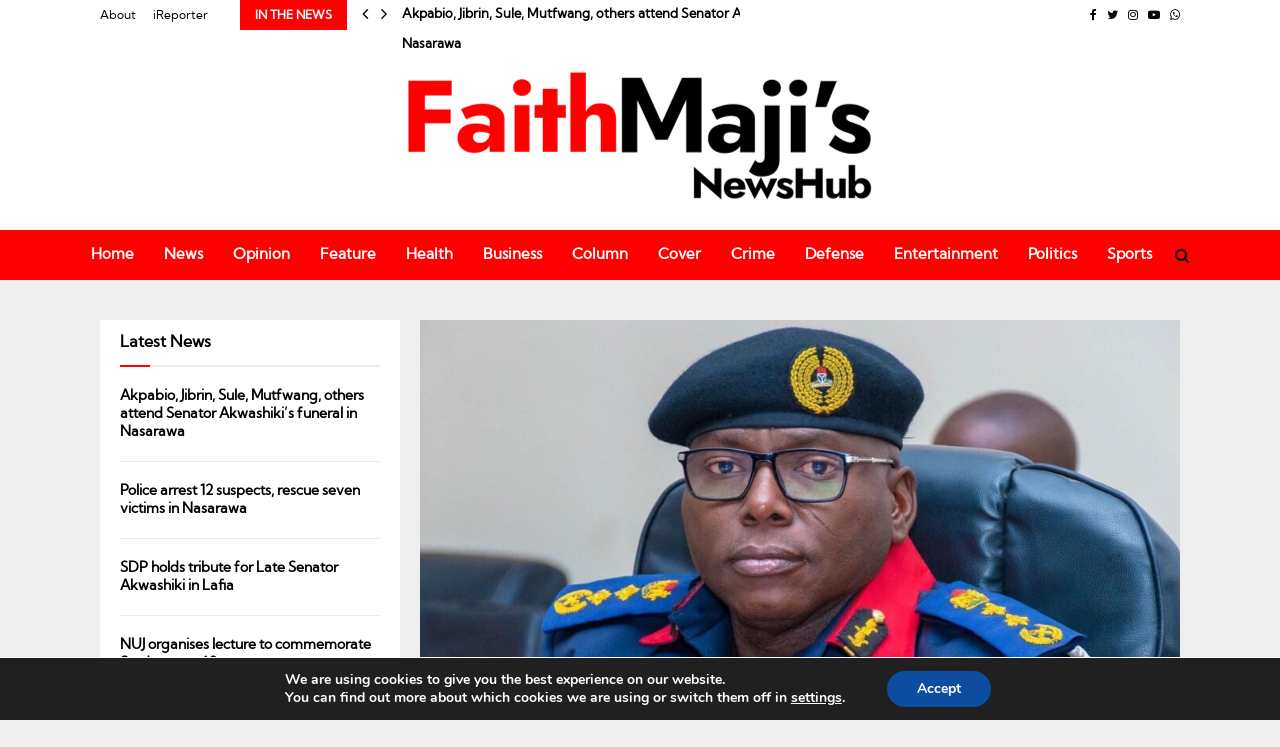

--- FILE ---
content_type: text/html; charset=UTF-8
request_url: https://faithmajisblog.com/2022/09/05/extortion-video-nscdc-boss-vows-to-use-erring-officers-as-scapegoat/
body_size: 32697
content:
<!DOCTYPE html>
<html lang="en-US">
<head>
	<meta charset="UTF-8">
		<meta name="viewport" content="width=device-width, initial-scale=1">
		<link rel="profile" href="http://gmpg.org/xfn/11">
	<meta name='robots' content='index, follow, max-image-preview:large, max-snippet:-1, max-video-preview:-1' />
	<style>img:is([sizes="auto" i], [sizes^="auto," i]) { contain-intrinsic-size: 3000px 1500px }</style>
	<!-- Google tag (gtag.js) consent mode dataLayer added by Site Kit -->
<script type="text/javascript" id="google_gtagjs-js-consent-mode-data-layer">
/* <![CDATA[ */
window.dataLayer = window.dataLayer || [];function gtag(){dataLayer.push(arguments);}
gtag('consent', 'default', {"ad_personalization":"denied","ad_storage":"denied","ad_user_data":"denied","analytics_storage":"denied","functionality_storage":"denied","security_storage":"denied","personalization_storage":"denied","region":["AT","BE","BG","CH","CY","CZ","DE","DK","EE","ES","FI","FR","GB","GR","HR","HU","IE","IS","IT","LI","LT","LU","LV","MT","NL","NO","PL","PT","RO","SE","SI","SK"],"wait_for_update":500});
window._googlesitekitConsentCategoryMap = {"statistics":["analytics_storage"],"marketing":["ad_storage","ad_user_data","ad_personalization"],"functional":["functionality_storage","security_storage"],"preferences":["personalization_storage"]};
window._googlesitekitConsents = {"ad_personalization":"denied","ad_storage":"denied","ad_user_data":"denied","analytics_storage":"denied","functionality_storage":"denied","security_storage":"denied","personalization_storage":"denied","region":["AT","BE","BG","CH","CY","CZ","DE","DK","EE","ES","FI","FR","GB","GR","HR","HU","IE","IS","IT","LI","LT","LU","LV","MT","NL","NO","PL","PT","RO","SE","SI","SK"],"wait_for_update":500};
/* ]]> */
</script>
<!-- End Google tag (gtag.js) consent mode dataLayer added by Site Kit -->

	<!-- This site is optimized with the Yoast SEO plugin v26.8 - https://yoast.com/product/yoast-seo-wordpress/ -->
	<title>Extortion Video: NSCDC Boss Vows to Use Erring Officers as Scapegoat &#8211; Faith Maji&#039;s NewsHub</title>
	<link rel="canonical" href="https://faithmajisblog.com/2022/09/05/extortion-video-nscdc-boss-vows-to-use-erring-officers-as-scapegoat/" />
	<meta property="og:locale" content="en_US" />
	<meta property="og:type" content="article" />
	<meta property="og:title" content="Extortion Video: NSCDC Boss Vows to Use Erring Officers as Scapegoat &#8211; Faith Maji&#039;s NewsHub" />
	<meta property="og:description" content="By Mike Eyibio The Nigeria Security and Civil Defence Corps (NSCDC) has vowed to deal with the officers allegedly caught in a CCTV camera caught extorting money from petroleum workers in Port Harcourt. DC Olusola Odumosu, in a statement said an online medium had captured some officers extorting money from..." />
	<meta property="og:url" content="https://faithmajisblog.com/2022/09/05/extortion-video-nscdc-boss-vows-to-use-erring-officers-as-scapegoat/" />
	<meta property="og:site_name" content="Faith Maji&#039;s NewsHub" />
	<meta property="article:published_time" content="2022-09-05T12:31:53+00:00" />
	<meta property="article:modified_time" content="2022-09-05T12:31:55+00:00" />
	<meta property="og:image" content="https://faithmajisblog.com/wp-content/uploads/2022/09/IMG-20220905-WA0076.jpg" />
	<meta property="og:image:width" content="1280" />
	<meta property="og:image:height" content="1026" />
	<meta property="og:image:type" content="image/jpeg" />
	<meta name="author" content="Faith Maji&#039;s NewsHub" />
	<meta name="twitter:card" content="summary_large_image" />
	<meta name="twitter:label1" content="Written by" />
	<meta name="twitter:data1" content="Faith Maji&#039;s NewsHub" />
	<meta name="twitter:label2" content="Est. reading time" />
	<meta name="twitter:data2" content="3 minutes" />
	<script type="application/ld+json" class="yoast-schema-graph">{"@context":"https://schema.org","@graph":[{"@type":"Article","@id":"https://faithmajisblog.com/2022/09/05/extortion-video-nscdc-boss-vows-to-use-erring-officers-as-scapegoat/#article","isPartOf":{"@id":"https://faithmajisblog.com/2022/09/05/extortion-video-nscdc-boss-vows-to-use-erring-officers-as-scapegoat/"},"author":{"name":"Faith Maji's NewsHub","@id":"https://faithmajisblog.com/#/schema/person/d31f2676db2e36fcc9882989da85b5dc"},"headline":"Extortion Video: NSCDC Boss Vows to Use Erring Officers as Scapegoat","datePublished":"2022-09-05T12:31:53+00:00","dateModified":"2022-09-05T12:31:55+00:00","mainEntityOfPage":{"@id":"https://faithmajisblog.com/2022/09/05/extortion-video-nscdc-boss-vows-to-use-erring-officers-as-scapegoat/"},"wordCount":521,"commentCount":0,"publisher":{"@id":"https://faithmajisblog.com/#organization"},"image":{"@id":"https://faithmajisblog.com/2022/09/05/extortion-video-nscdc-boss-vows-to-use-erring-officers-as-scapegoat/#primaryimage"},"thumbnailUrl":"https://faithmajisblog.com/wp-content/uploads/2022/09/IMG-20220905-WA0076.jpg","articleSection":["Column"],"inLanguage":"en-US","potentialAction":[{"@type":"CommentAction","name":"Comment","target":["https://faithmajisblog.com/2022/09/05/extortion-video-nscdc-boss-vows-to-use-erring-officers-as-scapegoat/#respond"]}]},{"@type":"WebPage","@id":"https://faithmajisblog.com/2022/09/05/extortion-video-nscdc-boss-vows-to-use-erring-officers-as-scapegoat/","url":"https://faithmajisblog.com/2022/09/05/extortion-video-nscdc-boss-vows-to-use-erring-officers-as-scapegoat/","name":"Extortion Video: NSCDC Boss Vows to Use Erring Officers as Scapegoat &#8211; Faith Maji&#039;s NewsHub","isPartOf":{"@id":"https://faithmajisblog.com/#website"},"primaryImageOfPage":{"@id":"https://faithmajisblog.com/2022/09/05/extortion-video-nscdc-boss-vows-to-use-erring-officers-as-scapegoat/#primaryimage"},"image":{"@id":"https://faithmajisblog.com/2022/09/05/extortion-video-nscdc-boss-vows-to-use-erring-officers-as-scapegoat/#primaryimage"},"thumbnailUrl":"https://faithmajisblog.com/wp-content/uploads/2022/09/IMG-20220905-WA0076.jpg","datePublished":"2022-09-05T12:31:53+00:00","dateModified":"2022-09-05T12:31:55+00:00","breadcrumb":{"@id":"https://faithmajisblog.com/2022/09/05/extortion-video-nscdc-boss-vows-to-use-erring-officers-as-scapegoat/#breadcrumb"},"inLanguage":"en-US","potentialAction":[{"@type":"ReadAction","target":["https://faithmajisblog.com/2022/09/05/extortion-video-nscdc-boss-vows-to-use-erring-officers-as-scapegoat/"]}]},{"@type":"ImageObject","inLanguage":"en-US","@id":"https://faithmajisblog.com/2022/09/05/extortion-video-nscdc-boss-vows-to-use-erring-officers-as-scapegoat/#primaryimage","url":"https://faithmajisblog.com/wp-content/uploads/2022/09/IMG-20220905-WA0076.jpg","contentUrl":"https://faithmajisblog.com/wp-content/uploads/2022/09/IMG-20220905-WA0076.jpg","width":1280,"height":1026},{"@type":"BreadcrumbList","@id":"https://faithmajisblog.com/2022/09/05/extortion-video-nscdc-boss-vows-to-use-erring-officers-as-scapegoat/#breadcrumb","itemListElement":[{"@type":"ListItem","position":1,"name":"Home","item":"https://faithmajisblog.com/"},{"@type":"ListItem","position":2,"name":"Extortion Video: NSCDC Boss Vows to Use Erring Officers as Scapegoat"}]},{"@type":"WebSite","@id":"https://faithmajisblog.com/#website","url":"https://faithmajisblog.com/","name":"Faith Maji&#039;s NewsHub","description":"Fresh and Accurate News","publisher":{"@id":"https://faithmajisblog.com/#organization"},"potentialAction":[{"@type":"SearchAction","target":{"@type":"EntryPoint","urlTemplate":"https://faithmajisblog.com/?s={search_term_string}"},"query-input":{"@type":"PropertyValueSpecification","valueRequired":true,"valueName":"search_term_string"}}],"inLanguage":"en-US"},{"@type":"Organization","@id":"https://faithmajisblog.com/#organization","name":"Extraordinaire People","url":"https://faithmajisblog.com/","logo":{"@type":"ImageObject","inLanguage":"en-US","@id":"https://faithmajisblog.com/#/schema/logo/image/","url":"https://extraordinairepeople.com/wp-content/uploads/2022/07/ExPeo_Logo_2.png","contentUrl":"https://extraordinairepeople.com/wp-content/uploads/2022/07/ExPeo_Logo_2.png","width":883,"height":228,"caption":"Extraordinaire People"},"image":{"@id":"https://faithmajisblog.com/#/schema/logo/image/"}},{"@type":"Person","@id":"https://faithmajisblog.com/#/schema/person/d31f2676db2e36fcc9882989da85b5dc","name":"Faith Maji's NewsHub","image":{"@type":"ImageObject","inLanguage":"en-US","@id":"https://faithmajisblog.com/#/schema/person/image/","url":"https://secure.gravatar.com/avatar/8fc7abce06b98be5903870272217628310596d26f9daab1968d33e8d691bf63b?s=96&d=mm&r=g","contentUrl":"https://secure.gravatar.com/avatar/8fc7abce06b98be5903870272217628310596d26f9daab1968d33e8d691bf63b?s=96&d=mm&r=g","caption":"Faith Maji's NewsHub"},"sameAs":["https://faithmajisblog.com"],"url":"https://faithmajisblog.com/author/faithmaji/"}]}</script>
	<!-- / Yoast SEO plugin. -->


<link rel='dns-prefetch' href='//news.google.com' />
<link rel='dns-prefetch' href='//www.googletagmanager.com' />
<link rel='dns-prefetch' href='//fonts.googleapis.com' />
<link rel='dns-prefetch' href='//pagead2.googlesyndication.com' />
<link rel="alternate" type="application/rss+xml" title="Faith Maji&#039;s NewsHub &raquo; Feed" href="https://faithmajisblog.com/feed/" />
<link rel="alternate" type="application/rss+xml" title="Faith Maji&#039;s NewsHub &raquo; Comments Feed" href="https://faithmajisblog.com/comments/feed/" />
<link rel="alternate" type="application/rss+xml" title="Faith Maji&#039;s NewsHub &raquo; Extortion Video: NSCDC Boss Vows to Use Erring Officers as Scapegoat Comments Feed" href="https://faithmajisblog.com/2022/09/05/extortion-video-nscdc-boss-vows-to-use-erring-officers-as-scapegoat/feed/" />
<script type="text/javascript">
/* <![CDATA[ */
window._wpemojiSettings = {"baseUrl":"https:\/\/s.w.org\/images\/core\/emoji\/16.0.1\/72x72\/","ext":".png","svgUrl":"https:\/\/s.w.org\/images\/core\/emoji\/16.0.1\/svg\/","svgExt":".svg","source":{"concatemoji":"https:\/\/faithmajisblog.com\/wp-includes\/js\/wp-emoji-release.min.js?ver=6.8.3"}};
/*! This file is auto-generated */
!function(s,n){var o,i,e;function c(e){try{var t={supportTests:e,timestamp:(new Date).valueOf()};sessionStorage.setItem(o,JSON.stringify(t))}catch(e){}}function p(e,t,n){e.clearRect(0,0,e.canvas.width,e.canvas.height),e.fillText(t,0,0);var t=new Uint32Array(e.getImageData(0,0,e.canvas.width,e.canvas.height).data),a=(e.clearRect(0,0,e.canvas.width,e.canvas.height),e.fillText(n,0,0),new Uint32Array(e.getImageData(0,0,e.canvas.width,e.canvas.height).data));return t.every(function(e,t){return e===a[t]})}function u(e,t){e.clearRect(0,0,e.canvas.width,e.canvas.height),e.fillText(t,0,0);for(var n=e.getImageData(16,16,1,1),a=0;a<n.data.length;a++)if(0!==n.data[a])return!1;return!0}function f(e,t,n,a){switch(t){case"flag":return n(e,"\ud83c\udff3\ufe0f\u200d\u26a7\ufe0f","\ud83c\udff3\ufe0f\u200b\u26a7\ufe0f")?!1:!n(e,"\ud83c\udde8\ud83c\uddf6","\ud83c\udde8\u200b\ud83c\uddf6")&&!n(e,"\ud83c\udff4\udb40\udc67\udb40\udc62\udb40\udc65\udb40\udc6e\udb40\udc67\udb40\udc7f","\ud83c\udff4\u200b\udb40\udc67\u200b\udb40\udc62\u200b\udb40\udc65\u200b\udb40\udc6e\u200b\udb40\udc67\u200b\udb40\udc7f");case"emoji":return!a(e,"\ud83e\udedf")}return!1}function g(e,t,n,a){var r="undefined"!=typeof WorkerGlobalScope&&self instanceof WorkerGlobalScope?new OffscreenCanvas(300,150):s.createElement("canvas"),o=r.getContext("2d",{willReadFrequently:!0}),i=(o.textBaseline="top",o.font="600 32px Arial",{});return e.forEach(function(e){i[e]=t(o,e,n,a)}),i}function t(e){var t=s.createElement("script");t.src=e,t.defer=!0,s.head.appendChild(t)}"undefined"!=typeof Promise&&(o="wpEmojiSettingsSupports",i=["flag","emoji"],n.supports={everything:!0,everythingExceptFlag:!0},e=new Promise(function(e){s.addEventListener("DOMContentLoaded",e,{once:!0})}),new Promise(function(t){var n=function(){try{var e=JSON.parse(sessionStorage.getItem(o));if("object"==typeof e&&"number"==typeof e.timestamp&&(new Date).valueOf()<e.timestamp+604800&&"object"==typeof e.supportTests)return e.supportTests}catch(e){}return null}();if(!n){if("undefined"!=typeof Worker&&"undefined"!=typeof OffscreenCanvas&&"undefined"!=typeof URL&&URL.createObjectURL&&"undefined"!=typeof Blob)try{var e="postMessage("+g.toString()+"("+[JSON.stringify(i),f.toString(),p.toString(),u.toString()].join(",")+"));",a=new Blob([e],{type:"text/javascript"}),r=new Worker(URL.createObjectURL(a),{name:"wpTestEmojiSupports"});return void(r.onmessage=function(e){c(n=e.data),r.terminate(),t(n)})}catch(e){}c(n=g(i,f,p,u))}t(n)}).then(function(e){for(var t in e)n.supports[t]=e[t],n.supports.everything=n.supports.everything&&n.supports[t],"flag"!==t&&(n.supports.everythingExceptFlag=n.supports.everythingExceptFlag&&n.supports[t]);n.supports.everythingExceptFlag=n.supports.everythingExceptFlag&&!n.supports.flag,n.DOMReady=!1,n.readyCallback=function(){n.DOMReady=!0}}).then(function(){return e}).then(function(){var e;n.supports.everything||(n.readyCallback(),(e=n.source||{}).concatemoji?t(e.concatemoji):e.wpemoji&&e.twemoji&&(t(e.twemoji),t(e.wpemoji)))}))}((window,document),window._wpemojiSettings);
/* ]]> */
</script>
<style id='wp-emoji-styles-inline-css' type='text/css'>

	img.wp-smiley, img.emoji {
		display: inline !important;
		border: none !important;
		box-shadow: none !important;
		height: 1em !important;
		width: 1em !important;
		margin: 0 0.07em !important;
		vertical-align: -0.1em !important;
		background: none !important;
		padding: 0 !important;
	}
</style>
<link rel='stylesheet' id='wp-block-library-css' href='https://faithmajisblog.com/wp-includes/css/dist/block-library/style.min.css?ver=6.8.3' type='text/css' media='all' />
<style id='wp-block-library-theme-inline-css' type='text/css'>
.wp-block-audio :where(figcaption){color:#555;font-size:13px;text-align:center}.is-dark-theme .wp-block-audio :where(figcaption){color:#ffffffa6}.wp-block-audio{margin:0 0 1em}.wp-block-code{border:1px solid #ccc;border-radius:4px;font-family:Menlo,Consolas,monaco,monospace;padding:.8em 1em}.wp-block-embed :where(figcaption){color:#555;font-size:13px;text-align:center}.is-dark-theme .wp-block-embed :where(figcaption){color:#ffffffa6}.wp-block-embed{margin:0 0 1em}.blocks-gallery-caption{color:#555;font-size:13px;text-align:center}.is-dark-theme .blocks-gallery-caption{color:#ffffffa6}:root :where(.wp-block-image figcaption){color:#555;font-size:13px;text-align:center}.is-dark-theme :root :where(.wp-block-image figcaption){color:#ffffffa6}.wp-block-image{margin:0 0 1em}.wp-block-pullquote{border-bottom:4px solid;border-top:4px solid;color:currentColor;margin-bottom:1.75em}.wp-block-pullquote cite,.wp-block-pullquote footer,.wp-block-pullquote__citation{color:currentColor;font-size:.8125em;font-style:normal;text-transform:uppercase}.wp-block-quote{border-left:.25em solid;margin:0 0 1.75em;padding-left:1em}.wp-block-quote cite,.wp-block-quote footer{color:currentColor;font-size:.8125em;font-style:normal;position:relative}.wp-block-quote:where(.has-text-align-right){border-left:none;border-right:.25em solid;padding-left:0;padding-right:1em}.wp-block-quote:where(.has-text-align-center){border:none;padding-left:0}.wp-block-quote.is-large,.wp-block-quote.is-style-large,.wp-block-quote:where(.is-style-plain){border:none}.wp-block-search .wp-block-search__label{font-weight:700}.wp-block-search__button{border:1px solid #ccc;padding:.375em .625em}:where(.wp-block-group.has-background){padding:1.25em 2.375em}.wp-block-separator.has-css-opacity{opacity:.4}.wp-block-separator{border:none;border-bottom:2px solid;margin-left:auto;margin-right:auto}.wp-block-separator.has-alpha-channel-opacity{opacity:1}.wp-block-separator:not(.is-style-wide):not(.is-style-dots){width:100px}.wp-block-separator.has-background:not(.is-style-dots){border-bottom:none;height:1px}.wp-block-separator.has-background:not(.is-style-wide):not(.is-style-dots){height:2px}.wp-block-table{margin:0 0 1em}.wp-block-table td,.wp-block-table th{word-break:normal}.wp-block-table :where(figcaption){color:#555;font-size:13px;text-align:center}.is-dark-theme .wp-block-table :where(figcaption){color:#ffffffa6}.wp-block-video :where(figcaption){color:#555;font-size:13px;text-align:center}.is-dark-theme .wp-block-video :where(figcaption){color:#ffffffa6}.wp-block-video{margin:0 0 1em}:root :where(.wp-block-template-part.has-background){margin-bottom:0;margin-top:0;padding:1.25em 2.375em}
</style>
<style id='classic-theme-styles-inline-css' type='text/css'>
/*! This file is auto-generated */
.wp-block-button__link{color:#fff;background-color:#32373c;border-radius:9999px;box-shadow:none;text-decoration:none;padding:calc(.667em + 2px) calc(1.333em + 2px);font-size:1.125em}.wp-block-file__button{background:#32373c;color:#fff;text-decoration:none}
</style>
<style id='global-styles-inline-css' type='text/css'>
:root{--wp--preset--aspect-ratio--square: 1;--wp--preset--aspect-ratio--4-3: 4/3;--wp--preset--aspect-ratio--3-4: 3/4;--wp--preset--aspect-ratio--3-2: 3/2;--wp--preset--aspect-ratio--2-3: 2/3;--wp--preset--aspect-ratio--16-9: 16/9;--wp--preset--aspect-ratio--9-16: 9/16;--wp--preset--color--black: #000000;--wp--preset--color--cyan-bluish-gray: #abb8c3;--wp--preset--color--white: #ffffff;--wp--preset--color--pale-pink: #f78da7;--wp--preset--color--vivid-red: #cf2e2e;--wp--preset--color--luminous-vivid-orange: #ff6900;--wp--preset--color--luminous-vivid-amber: #fcb900;--wp--preset--color--light-green-cyan: #7bdcb5;--wp--preset--color--vivid-green-cyan: #00d084;--wp--preset--color--pale-cyan-blue: #8ed1fc;--wp--preset--color--vivid-cyan-blue: #0693e3;--wp--preset--color--vivid-purple: #9b51e0;--wp--preset--gradient--vivid-cyan-blue-to-vivid-purple: linear-gradient(135deg,rgba(6,147,227,1) 0%,rgb(155,81,224) 100%);--wp--preset--gradient--light-green-cyan-to-vivid-green-cyan: linear-gradient(135deg,rgb(122,220,180) 0%,rgb(0,208,130) 100%);--wp--preset--gradient--luminous-vivid-amber-to-luminous-vivid-orange: linear-gradient(135deg,rgba(252,185,0,1) 0%,rgba(255,105,0,1) 100%);--wp--preset--gradient--luminous-vivid-orange-to-vivid-red: linear-gradient(135deg,rgba(255,105,0,1) 0%,rgb(207,46,46) 100%);--wp--preset--gradient--very-light-gray-to-cyan-bluish-gray: linear-gradient(135deg,rgb(238,238,238) 0%,rgb(169,184,195) 100%);--wp--preset--gradient--cool-to-warm-spectrum: linear-gradient(135deg,rgb(74,234,220) 0%,rgb(151,120,209) 20%,rgb(207,42,186) 40%,rgb(238,44,130) 60%,rgb(251,105,98) 80%,rgb(254,248,76) 100%);--wp--preset--gradient--blush-light-purple: linear-gradient(135deg,rgb(255,206,236) 0%,rgb(152,150,240) 100%);--wp--preset--gradient--blush-bordeaux: linear-gradient(135deg,rgb(254,205,165) 0%,rgb(254,45,45) 50%,rgb(107,0,62) 100%);--wp--preset--gradient--luminous-dusk: linear-gradient(135deg,rgb(255,203,112) 0%,rgb(199,81,192) 50%,rgb(65,88,208) 100%);--wp--preset--gradient--pale-ocean: linear-gradient(135deg,rgb(255,245,203) 0%,rgb(182,227,212) 50%,rgb(51,167,181) 100%);--wp--preset--gradient--electric-grass: linear-gradient(135deg,rgb(202,248,128) 0%,rgb(113,206,126) 100%);--wp--preset--gradient--midnight: linear-gradient(135deg,rgb(2,3,129) 0%,rgb(40,116,252) 100%);--wp--preset--font-size--small: 14px;--wp--preset--font-size--medium: 20px;--wp--preset--font-size--large: 32px;--wp--preset--font-size--x-large: 42px;--wp--preset--font-size--normal: 16px;--wp--preset--font-size--huge: 42px;--wp--preset--spacing--20: 0.44rem;--wp--preset--spacing--30: 0.67rem;--wp--preset--spacing--40: 1rem;--wp--preset--spacing--50: 1.5rem;--wp--preset--spacing--60: 2.25rem;--wp--preset--spacing--70: 3.38rem;--wp--preset--spacing--80: 5.06rem;--wp--preset--shadow--natural: 6px 6px 9px rgba(0, 0, 0, 0.2);--wp--preset--shadow--deep: 12px 12px 50px rgba(0, 0, 0, 0.4);--wp--preset--shadow--sharp: 6px 6px 0px rgba(0, 0, 0, 0.2);--wp--preset--shadow--outlined: 6px 6px 0px -3px rgba(255, 255, 255, 1), 6px 6px rgba(0, 0, 0, 1);--wp--preset--shadow--crisp: 6px 6px 0px rgba(0, 0, 0, 1);}:where(.is-layout-flex){gap: 0.5em;}:where(.is-layout-grid){gap: 0.5em;}body .is-layout-flex{display: flex;}.is-layout-flex{flex-wrap: wrap;align-items: center;}.is-layout-flex > :is(*, div){margin: 0;}body .is-layout-grid{display: grid;}.is-layout-grid > :is(*, div){margin: 0;}:where(.wp-block-columns.is-layout-flex){gap: 2em;}:where(.wp-block-columns.is-layout-grid){gap: 2em;}:where(.wp-block-post-template.is-layout-flex){gap: 1.25em;}:where(.wp-block-post-template.is-layout-grid){gap: 1.25em;}.has-black-color{color: var(--wp--preset--color--black) !important;}.has-cyan-bluish-gray-color{color: var(--wp--preset--color--cyan-bluish-gray) !important;}.has-white-color{color: var(--wp--preset--color--white) !important;}.has-pale-pink-color{color: var(--wp--preset--color--pale-pink) !important;}.has-vivid-red-color{color: var(--wp--preset--color--vivid-red) !important;}.has-luminous-vivid-orange-color{color: var(--wp--preset--color--luminous-vivid-orange) !important;}.has-luminous-vivid-amber-color{color: var(--wp--preset--color--luminous-vivid-amber) !important;}.has-light-green-cyan-color{color: var(--wp--preset--color--light-green-cyan) !important;}.has-vivid-green-cyan-color{color: var(--wp--preset--color--vivid-green-cyan) !important;}.has-pale-cyan-blue-color{color: var(--wp--preset--color--pale-cyan-blue) !important;}.has-vivid-cyan-blue-color{color: var(--wp--preset--color--vivid-cyan-blue) !important;}.has-vivid-purple-color{color: var(--wp--preset--color--vivid-purple) !important;}.has-black-background-color{background-color: var(--wp--preset--color--black) !important;}.has-cyan-bluish-gray-background-color{background-color: var(--wp--preset--color--cyan-bluish-gray) !important;}.has-white-background-color{background-color: var(--wp--preset--color--white) !important;}.has-pale-pink-background-color{background-color: var(--wp--preset--color--pale-pink) !important;}.has-vivid-red-background-color{background-color: var(--wp--preset--color--vivid-red) !important;}.has-luminous-vivid-orange-background-color{background-color: var(--wp--preset--color--luminous-vivid-orange) !important;}.has-luminous-vivid-amber-background-color{background-color: var(--wp--preset--color--luminous-vivid-amber) !important;}.has-light-green-cyan-background-color{background-color: var(--wp--preset--color--light-green-cyan) !important;}.has-vivid-green-cyan-background-color{background-color: var(--wp--preset--color--vivid-green-cyan) !important;}.has-pale-cyan-blue-background-color{background-color: var(--wp--preset--color--pale-cyan-blue) !important;}.has-vivid-cyan-blue-background-color{background-color: var(--wp--preset--color--vivid-cyan-blue) !important;}.has-vivid-purple-background-color{background-color: var(--wp--preset--color--vivid-purple) !important;}.has-black-border-color{border-color: var(--wp--preset--color--black) !important;}.has-cyan-bluish-gray-border-color{border-color: var(--wp--preset--color--cyan-bluish-gray) !important;}.has-white-border-color{border-color: var(--wp--preset--color--white) !important;}.has-pale-pink-border-color{border-color: var(--wp--preset--color--pale-pink) !important;}.has-vivid-red-border-color{border-color: var(--wp--preset--color--vivid-red) !important;}.has-luminous-vivid-orange-border-color{border-color: var(--wp--preset--color--luminous-vivid-orange) !important;}.has-luminous-vivid-amber-border-color{border-color: var(--wp--preset--color--luminous-vivid-amber) !important;}.has-light-green-cyan-border-color{border-color: var(--wp--preset--color--light-green-cyan) !important;}.has-vivid-green-cyan-border-color{border-color: var(--wp--preset--color--vivid-green-cyan) !important;}.has-pale-cyan-blue-border-color{border-color: var(--wp--preset--color--pale-cyan-blue) !important;}.has-vivid-cyan-blue-border-color{border-color: var(--wp--preset--color--vivid-cyan-blue) !important;}.has-vivid-purple-border-color{border-color: var(--wp--preset--color--vivid-purple) !important;}.has-vivid-cyan-blue-to-vivid-purple-gradient-background{background: var(--wp--preset--gradient--vivid-cyan-blue-to-vivid-purple) !important;}.has-light-green-cyan-to-vivid-green-cyan-gradient-background{background: var(--wp--preset--gradient--light-green-cyan-to-vivid-green-cyan) !important;}.has-luminous-vivid-amber-to-luminous-vivid-orange-gradient-background{background: var(--wp--preset--gradient--luminous-vivid-amber-to-luminous-vivid-orange) !important;}.has-luminous-vivid-orange-to-vivid-red-gradient-background{background: var(--wp--preset--gradient--luminous-vivid-orange-to-vivid-red) !important;}.has-very-light-gray-to-cyan-bluish-gray-gradient-background{background: var(--wp--preset--gradient--very-light-gray-to-cyan-bluish-gray) !important;}.has-cool-to-warm-spectrum-gradient-background{background: var(--wp--preset--gradient--cool-to-warm-spectrum) !important;}.has-blush-light-purple-gradient-background{background: var(--wp--preset--gradient--blush-light-purple) !important;}.has-blush-bordeaux-gradient-background{background: var(--wp--preset--gradient--blush-bordeaux) !important;}.has-luminous-dusk-gradient-background{background: var(--wp--preset--gradient--luminous-dusk) !important;}.has-pale-ocean-gradient-background{background: var(--wp--preset--gradient--pale-ocean) !important;}.has-electric-grass-gradient-background{background: var(--wp--preset--gradient--electric-grass) !important;}.has-midnight-gradient-background{background: var(--wp--preset--gradient--midnight) !important;}.has-small-font-size{font-size: var(--wp--preset--font-size--small) !important;}.has-medium-font-size{font-size: var(--wp--preset--font-size--medium) !important;}.has-large-font-size{font-size: var(--wp--preset--font-size--large) !important;}.has-x-large-font-size{font-size: var(--wp--preset--font-size--x-large) !important;}
:where(.wp-block-post-template.is-layout-flex){gap: 1.25em;}:where(.wp-block-post-template.is-layout-grid){gap: 1.25em;}
:where(.wp-block-columns.is-layout-flex){gap: 2em;}:where(.wp-block-columns.is-layout-grid){gap: 2em;}
:root :where(.wp-block-pullquote){font-size: 1.5em;line-height: 1.6;}
</style>
<link rel='stylesheet' id='contact-form-7-css' href='https://faithmajisblog.com/wp-content/plugins/contact-form-7/includes/css/styles.css?ver=6.1.4' type='text/css' media='all' />
<link rel='stylesheet' id='pencisc-css' href='https://faithmajisblog.com/wp-content/plugins/penci-framework/assets/css/single-shortcode.css?ver=6.8.3' type='text/css' media='all' />
<link rel='stylesheet' id='penci-oswald-css' href='//fonts.googleapis.com/css?family=Oswald%3A400&#038;ver=6.8.3' type='text/css' media='all' />
<link rel='stylesheet' id='parent-style-css' href='https://faithmajisblog.com/wp-content/themes/pennews/style.css?ver=6.8.3' type='text/css' media='all' />
<link rel='stylesheet' id='penci-style-child-css' href='https://faithmajisblog.com/wp-content/themes/pennews-child/style.css?ver=1.0.0' type='text/css' media='all' />
<link rel='stylesheet' id='penci-font-awesome-css' href='https://faithmajisblog.com/wp-content/themes/pennews/css/font-awesome.min.css?ver=4.5.2' type='text/css' media='all' />
<link rel='stylesheet' id='penci-fonts-css' href='//fonts.googleapis.com/css?family=Roboto%3A300%2C300italic%2C400%2C400italic%2C500%2C500italic%2C700%2C700italic%2C800%2C800italic%7CMukta+Vaani%3A300%2C300italic%2C400%2C400italic%2C500%2C500italic%2C700%2C700italic%2C800%2C800italic%7COswald%3A300%2C300italic%2C400%2C400italic%2C500%2C500italic%2C700%2C700italic%2C800%2C800italic%7CTeko%3A300%2C300italic%2C400%2C400italic%2C500%2C500italic%2C700%2C700italic%2C800%2C800italic%7COpen+Sans%3A300%2C300italic%2C400%2C400italic%2C500%2C500italic%2C700%2C700italic%2C800%2C800italic%7CKumbhsans-Variablefont%3A300%2C300italic%2C400%2C400italic%2C500%2C500italic%2C700%2C700italic%2C800%2C800italic%3A300%2C300italic%2C400%2C400italic%2C500%2C500italic%2C700%2C700italic%2C800%2C800italic%26subset%3Dcyrillic%2Ccyrillic-ext%2Cgreek%2Cgreek-ext%2Clatin-ext' type='text/css' media='all' />
<link rel='stylesheet' id='penci-portfolio-css' href='https://faithmajisblog.com/wp-content/themes/pennews/css/portfolio.css?ver=6.7.1' type='text/css' media='all' />
<link rel='stylesheet' id='penci-recipe-css' href='https://faithmajisblog.com/wp-content/themes/pennews/css/recipe.css?ver=6.7.1' type='text/css' media='all' />
<link rel='stylesheet' id='penci-review-css' href='https://faithmajisblog.com/wp-content/themes/pennews/css/review.css?ver=6.7.1' type='text/css' media='all' />
<link rel='stylesheet' id='penci-style-css' href='https://faithmajisblog.com/wp-content/themes/pennews-child/style.css?ver=6.7.1' type='text/css' media='all' />
<style id='penci-style-inline-css' type='text/css'>
 @font-face {font-family: "Jost-Variablefont";src: local("Jost-Variablefont"), url("https://faithmajisblog.com/wp-content/uploads/2022/07/Jost-VariableFont_wght.woff") format("woff");} @font-face {font-family: "Jost-Italic-Variablefont";src: local("Jost-Italic-Variablefont"), url("https://faithmajisblog.com/wp-content/uploads/2022/07/Jost-Italic-VariableFont_wght.woff") format("woff");} @font-face {font-family: "Kumbhsans-Variablefont";src: local("Kumbhsans-Variablefont"), url("https://faithmajisblog.com/wp-content/uploads/2023/06/kumbhsans-variablefont_yopqwght-webfont.woff") format("woff");}.penci-block-vc.style-title-13:not(.footer-widget).style-title-center .penci-block-heading {border-right: 10px solid transparent; border-left: 10px solid transparent; }.site-branding h1, .site-branding h2 {margin: 0;}.penci-schema-markup { display: none !important; }.penci-entry-media .twitter-video { max-width: none !important; margin: 0 !important; }.penci-entry-media .fb-video { margin-bottom: 0; }.penci-entry-media .post-format-meta > iframe { vertical-align: top; }.penci-single-style-6 .penci-entry-media-top.penci-video-format-dailymotion:after, .penci-single-style-6 .penci-entry-media-top.penci-video-format-facebook:after, .penci-single-style-6 .penci-entry-media-top.penci-video-format-vimeo:after, .penci-single-style-6 .penci-entry-media-top.penci-video-format-twitter:after, .penci-single-style-7 .penci-entry-media-top.penci-video-format-dailymotion:after, .penci-single-style-7 .penci-entry-media-top.penci-video-format-facebook:after, .penci-single-style-7 .penci-entry-media-top.penci-video-format-vimeo:after, .penci-single-style-7 .penci-entry-media-top.penci-video-format-twitter:after { content: none; } .penci-single-style-5 .penci-entry-media.penci-video-format-dailymotion:after, .penci-single-style-5 .penci-entry-media.penci-video-format-facebook:after, .penci-single-style-5 .penci-entry-media.penci-video-format-vimeo:after, .penci-single-style-5 .penci-entry-media.penci-video-format-twitter:after { content: none; }@media screen and (max-width: 960px) { .penci-insta-thumb ul.thumbnails.penci_col_5 li, .penci-insta-thumb ul.thumbnails.penci_col_6 li { width: 33.33% !important; } .penci-insta-thumb ul.thumbnails.penci_col_7 li, .penci-insta-thumb ul.thumbnails.penci_col_8 li, .penci-insta-thumb ul.thumbnails.penci_col_9 li, .penci-insta-thumb ul.thumbnails.penci_col_10 li { width: 25% !important; } }.site-header.header--s12 .penci-menu-toggle-wapper,.site-header.header--s12 .header__social-search { flex: 1; }.site-header.header--s5 .site-branding {  padding-right: 0;margin-right: 40px; }.penci-block_37 .penci_post-meta { padding-top: 8px; }.penci-block_37 .penci-post-excerpt + .penci_post-meta { padding-top: 0; }.penci-hide-text-votes { display: none; }.penci-usewr-review {  border-top: 1px solid #ececec; }.penci-review-score {top: 5px; position: relative; }.penci-social-counter.penci-social-counter--style-3 .penci-social__empty a, .penci-social-counter.penci-social-counter--style-4 .penci-social__empty a, .penci-social-counter.penci-social-counter--style-5 .penci-social__empty a, .penci-social-counter.penci-social-counter--style-6 .penci-social__empty a { display: flex; justify-content: center; align-items: center; }.penci-block-error { padding: 0 20px 20px; }@media screen and (min-width: 1240px){ .penci_dis_padding_bw .penci-content-main.penci-col-4:nth-child(3n+2) { padding-right: 15px; padding-left: 15px; }}.bos_searchbox_widget_class.penci-vc-column-1 #flexi_searchbox #b_searchboxInc .b_submitButton_wrapper{ padding-top: 10px; padding-bottom: 10px; }.mfp-image-holder .mfp-close, .mfp-iframe-holder .mfp-close { background: transparent; border-color: transparent; }h1, h2, h3, h4, h5, h6,.error404 .page-title,
		.error404 .penci-block-vc .penci-block__title, .footer__bottom.style-2 .block-title {font-family: 'Kumbhsans-Variablefont'}h1, h2, h3, h4, h5, h6,.error404 .page-title,
		 .error404 .penci-block-vc .penci-block__title, .product_list_widget .product-title, .footer__bottom.style-2 .block-title {font-weight: 600}.penci-block-vc .penci-block__title, .penci-menu-hbg .penci-block-vc .penci-block__title, .penci-menu-hbg-widgets .menu-hbg-title{ font-family:'Kumbhsans-Variablefont'; }body, button, input, select, textarea,.penci-post-subtitle,.woocommerce ul.products li.product .button,#site-navigation .penci-megamenu .penci-mega-thumbnail .mega-cat-name{font-family: 'Kumbhsans-Variablefont'}.single .entry-content,.page .entry-content{ font-size:17px; }.site-content,.penci-page-style-1 .site-content, 
		.page-template-full-width.penci-block-pagination .site-content,
		.penci-page-style-2 .site-content, .penci-single-style-1 .site-content, 
		.penci-single-style-2 .site-content,.penci-page-style-3 .site-content,
		.penci-single-style-3 .site-content{ margin-top:40px; }.penci-topbar h3, .penci-topbar, .penci-topbar ul.menu>li>a,.penci-topbar ul.menu li ul.sub-menu li a,.penci-topbar ul.topbar__logout li a, .topbar_weather .penci-weather-degrees{ font-size: 12px; }.penci-topbar .topbar__trending h3.penci__post-title{ font-size: 13px; }.penci-topbar .topbar__social-media a{ font-size: 12px; }.penci-topbar{ background-color:#ffffff ; }.penci-topbar,.penci-topbar a, .penci-topbar ul li a{ color:#000000 ; }.penci-topbar a:hover , .penci-topbar ul li a:hover{ color:#515151 !important; }.topbar__social-media a:hover{ color:#ff0000 ; }.penci-topbar ul.menu li ul.sub-menu li a:hover{ color:#ff0000 ; }.penci-topbar .topbar__trending .headline-title{ background-color:#ff0000 ; }.penci-topbar .topbar__trending .headline-title{ color:#ffffff ; }.site-header .site-branding,.header__top .site-branding{ padding-top:10px !important; }.site-description{ font-family: 'Open Sans', sans-serif;font-weight: 600; }.main-navigation > ul:not(.children) > li.highlight-button{ min-height: 50px; }.site-header,.main-navigation > ul:not(.children) > li > a,.site-header.header--s7 .main-navigation > ul:not(.children) > li > a,.search-click,.penci-menuhbg-wapper,.header__social-media,.site-header.header--s7,.site-header.header--s1 .site-branding .site-title,.site-header.header--s7 .site-branding .site-title,.site-header.header--s10 .site-branding .site-title,.site-header.header--s5 .site-branding .site-title{ line-height: 49px; min-height: 50px; }.site-header.header--s7 .custom-logo, .site-header.header--s10 .custom-logo,.site-header.header--s11 .custom-logo, .site-header.header--s1 .custom-logo, .site-header.header--s5 .custom-logo { max-height: 46px; }.main-navigation a,.mobile-sidebar .primary-menu-mobile li a, .penci-menu-hbg .primary-menu-mobile li a{ font-family: 'Kumbhsans-Variablefont'; }.main-navigation a,.mobile-sidebar .primary-menu-mobile li a, .penci-menu-hbg .primary-menu-mobile li a{ font-weight: 800; }.main-navigation > ul:not(.children) > li > a{ font-size: 15px; }.main-navigation a{ text-transform: none; }.penci-pmore-link .more-link{ font-family:'Kumbhsans-Variablefont'; }.penci-block-vc-pag .penci-pmore-link .more-link{ font-family:'Kumbhsans-Variablefont'; }.penci-portfolio-wrap{ margin-left: 0px; margin-right: 0px; }.penci-portfolio-wrap .portfolio-item{ padding-left: 0px; padding-right: 0px; margin-bottom:0px; }.penci-menu-hbg-widgets .menu-hbg-title { font-family:'Kumbhsans-Variablefont' }
		.woocommerce div.product .related > h2,.woocommerce div.product .upsells > h2,
		.post-title-box .post-box-title,.site-content #respond h3,.site-content .widget-title,
		.site-content .widgettitle,
		body.page-template-full-width.page-paged-2 .site-content .widget.penci-block-vc .penci-block__title,
		body:not( .page-template-full-width ) .site-content .widget.penci-block-vc .penci-block__title{ font-size:16px !important;font-weight:600 !important;font-family:'Kumbhsans-Variablefont' !important; }.site-content .widget.penci-block-vc .penci-block__title{ text-transform: none; }.footer__bottom  .footer__logo a{font-family: 'Kumbhsans-Variablefont';}#footer__sidebars.footer__sidebars{padding-top: 48px;}.site-footer .penci-block-vc .penci-block__title{ font-family:'Kumbhsans-Variablefont';text-transform: none; }.site-footer .penci-block-vc .penci-block-heading{ border-bottom: 0; }.site-footer .penci-block-vc .penci-block-heading .penci-block__title{  padding-bottom: 0;; }.footer__sidebars + .footer__bottom .footer__bottom_container:before{ content: none; }.footer__bottom .footer__bottom_container{padding-top:40px;}.penci-popup-login-register .penci-login-container a:hover{ color:#0099ff ; }.penci-popup-login-register .penci-login-container .penci-login input[type="submit"]{ background-color:#0099ff ; }.buy-button{ background-color:#ff0000 !important; }.penci-menuhbg-toggle:hover .lines-button:after,.penci-menuhbg-toggle:hover .penci-lines:before,.penci-menuhbg-toggle:hover .penci-lines:after.penci-login-container a,.penci_list_shortcode li:before,.footer__sidebars .penci-block-vc .penci__post-title a:hover,.penci-viewall-results a:hover,.post-entry .penci-portfolio-filter ul li.active a, .penci-portfolio-filter ul li.active a,.penci-ajax-search-results-wrapper .penci__post-title a:hover{ color: #ff0000; }.penci-tweets-widget-content .icon-tweets,.penci-tweets-widget-content .tweet-intents a,.penci-tweets-widget-content .tweet-intents span:after,.woocommerce .star-rating span,.woocommerce .comment-form p.stars a:hover,.woocommerce div.product .woocommerce-tabs ul.tabs li a:hover,.penci-subcat-list .flexMenu-viewMore:hover a, .penci-subcat-list .flexMenu-viewMore:focus a,.penci-subcat-list .flexMenu-viewMore .flexMenu-popup .penci-subcat-item a:hover,.penci-owl-carousel-style .owl-dot.active span, .penci-owl-carousel-style .owl-dot:hover span,.penci-owl-carousel-slider .owl-dot.active span,.penci-owl-carousel-slider .owl-dot:hover span{ color: #ff0000; }.penci-owl-carousel-slider .owl-dot.active span,.penci-owl-carousel-slider .owl-dot:hover span{ background-color: #ff0000; }blockquote, q,.penci-post-pagination a:hover,a:hover,.penci-entry-meta a:hover,.penci-portfolio-below_img .inner-item-portfolio .portfolio-desc a:hover h3,.main-navigation.penci_disable_padding_menu > ul:not(.children) > li:hover > a,.main-navigation.penci_disable_padding_menu > ul:not(.children) > li:active > a,.main-navigation.penci_disable_padding_menu > ul:not(.children) > li.current-menu-item > a,.main-navigation.penci_disable_padding_menu > ul:not(.children) > li.current-menu-ancestor > a,.main-navigation.penci_disable_padding_menu > ul:not(.children) > li.current-category-ancestor > a,.site-header.header--s11 .main-navigation.penci_enable_line_menu .menu > li:hover > a,.site-header.header--s11 .main-navigation.penci_enable_line_menu .menu > li:active > a,.site-header.header--s11 .main-navigation.penci_enable_line_menu .menu > li.current-menu-item > a,.main-navigation.penci_disable_padding_menu ul.menu > li > a:hover,.main-navigation ul li:hover > a,.main-navigation ul li:active > a,.main-navigation li.current-menu-item > a,#site-navigation .penci-megamenu .penci-mega-child-categories a.cat-active,#site-navigation .penci-megamenu .penci-content-megamenu .penci-mega-latest-posts .penci-mega-post a:not(.mega-cat-name):hover,.penci-post-pagination h5 a:hover{ color: #ff0000; }.main-navigation.penci_disable_padding_menu > ul:not(.children) > li.highlight-button > a{ color: #ff0000;border-color: #ff0000; }.main-navigation.penci_disable_padding_menu > ul:not(.children) > li.highlight-button:hover > a,.main-navigation.penci_disable_padding_menu > ul:not(.children) > li.highlight-button:active > a,.main-navigation.penci_disable_padding_menu > ul:not(.children) > li.highlight-button.current-category-ancestor > a,.main-navigation.penci_disable_padding_menu > ul:not(.children) > li.highlight-button.current-category-ancestor > a,.main-navigation.penci_disable_padding_menu > ul:not(.children) > li.highlight-button.current-menu-ancestor > a,.main-navigation.penci_disable_padding_menu > ul:not(.children) > li.highlight-button.current-menu-item > a{ border-color: #ff0000; }.penci-menu-hbg .primary-menu-mobile li a:hover,.penci-menu-hbg .primary-menu-mobile li.toggled-on > a,.penci-menu-hbg .primary-menu-mobile li.toggled-on > .dropdown-toggle,.penci-menu-hbg .primary-menu-mobile li.current-menu-item > a,.penci-menu-hbg .primary-menu-mobile li.current-menu-item > .dropdown-toggle,.mobile-sidebar .primary-menu-mobile li a:hover,.mobile-sidebar .primary-menu-mobile li.toggled-on-first > a,.mobile-sidebar .primary-menu-mobile li.toggled-on > a,.mobile-sidebar .primary-menu-mobile li.toggled-on > .dropdown-toggle,.mobile-sidebar .primary-menu-mobile li.current-menu-item > a,.mobile-sidebar .primary-menu-mobile li.current-menu-item > .dropdown-toggle,.mobile-sidebar #sidebar-nav-logo a,.mobile-sidebar #sidebar-nav-logo a:hover.mobile-sidebar #sidebar-nav-logo:before,.penci-recipe-heading a.penci-recipe-print,.widget a:hover,.widget.widget_recent_entries li a:hover, .widget.widget_recent_comments li a:hover, .widget.widget_meta li a:hover,.penci-topbar a:hover,.penci-topbar ul li:hover,.penci-topbar ul li a:hover,.penci-topbar ul.menu li ul.sub-menu li a:hover,.site-branding a, .site-branding .site-title{ color: #ff0000; }.penci-viewall-results a:hover,.penci-ajax-search-results-wrapper .penci__post-title a:hover,.header__search_dis_bg .search-click:hover,.header__social-media a:hover,.penci-login-container .link-bottom a,.error404 .page-content a,.penci-no-results .search-form .search-submit:hover,.error404 .page-content .search-form .search-submit:hover,.penci_breadcrumbs a:hover, .penci_breadcrumbs a:hover span,.penci-archive .entry-meta a:hover,.penci-caption-above-img .wp-caption a:hover,.penci-author-content .author-social:hover,.entry-content a,.comment-content a,.penci-page-style-5 .penci-active-thumb .penci-entry-meta a:hover,.penci-single-style-5 .penci-active-thumb .penci-entry-meta a:hover{ color: #ff0000; }blockquote:not(.wp-block-quote).style-2:before{ background-color: transparent; }blockquote.style-2:before,blockquote:not(.wp-block-quote),blockquote.style-2 cite, blockquote.style-2 .author,blockquote.style-3 cite, blockquote.style-3 .author,.woocommerce ul.products li.product .price,.woocommerce ul.products li.product .price ins,.woocommerce div.product p.price ins,.woocommerce div.product span.price ins, .woocommerce div.product p.price, .woocommerce div.product span.price,.woocommerce div.product .entry-summary div[itemprop="description"] blockquote:before, .woocommerce div.product .woocommerce-tabs #tab-description blockquote:before,.woocommerce-product-details__short-description blockquote:before,.woocommerce div.product .entry-summary div[itemprop="description"] blockquote cite, .woocommerce div.product .entry-summary div[itemprop="description"] blockquote .author,.woocommerce div.product .woocommerce-tabs #tab-description blockquote cite, .woocommerce div.product .woocommerce-tabs #tab-description blockquote .author,.woocommerce div.product .product_meta > span a:hover,.woocommerce div.product .woocommerce-tabs ul.tabs li.active{ color: #ff0000; }.woocommerce #respond input#submit.alt.disabled:hover,.woocommerce #respond input#submit.alt:disabled:hover,.woocommerce #respond input#submit.alt:disabled[disabled]:hover,.woocommerce a.button.alt.disabled,.woocommerce a.button.alt.disabled:hover,.woocommerce a.button.alt:disabled,.woocommerce a.button.alt:disabled:hover,.woocommerce a.button.alt:disabled[disabled],.woocommerce a.button.alt:disabled[disabled]:hover,.woocommerce button.button.alt.disabled,.woocommerce button.button.alt.disabled:hover,.woocommerce button.button.alt:disabled,.woocommerce button.button.alt:disabled:hover,.woocommerce button.button.alt:disabled[disabled],.woocommerce button.button.alt:disabled[disabled]:hover,.woocommerce input.button.alt.disabled,.woocommerce input.button.alt.disabled:hover,.woocommerce input.button.alt:disabled,.woocommerce input.button.alt:disabled:hover,.woocommerce input.button.alt:disabled[disabled],.woocommerce input.button.alt:disabled[disabled]:hover{ background-color: #ff0000; }.woocommerce ul.cart_list li .amount, .woocommerce ul.product_list_widget li .amount,.woocommerce table.shop_table td.product-name a:hover,.woocommerce-cart .cart-collaterals .cart_totals table td .amount,.woocommerce .woocommerce-info:before,.woocommerce form.checkout table.shop_table .order-total .amount,.post-entry .penci-portfolio-filter ul li a:hover,.post-entry .penci-portfolio-filter ul li.active a,.penci-portfolio-filter ul li a:hover,.penci-portfolio-filter ul li.active a,#bbpress-forums li.bbp-body ul.forum li.bbp-forum-info a:hover,#bbpress-forums li.bbp-body ul.topic li.bbp-topic-title a:hover,#bbpress-forums li.bbp-body ul.forum li.bbp-forum-info .bbp-forum-content a,#bbpress-forums li.bbp-body ul.topic p.bbp-topic-meta a,#bbpress-forums .bbp-breadcrumb a:hover, #bbpress-forums .bbp-breadcrumb .bbp-breadcrumb-current:hover,#bbpress-forums .bbp-forum-freshness a:hover,#bbpress-forums .bbp-topic-freshness a:hover{ color: #ff0000; }.footer__bottom a,.footer__logo a, .footer__logo a:hover,.site-info a,.site-info a:hover,.sub-footer-menu li a:hover,.footer__sidebars a:hover,.penci-block-vc .social-buttons a:hover,.penci-inline-related-posts .penci_post-meta a:hover,.penci__general-meta .penci_post-meta a:hover,.penci-block_video.style-1 .penci_post-meta a:hover,.penci-block_video.style-7 .penci_post-meta a:hover,.penci-block-vc .penci-block__title a:hover,.penci-block-vc.style-title-2 .penci-block__title a:hover,.penci-block-vc.style-title-2:not(.footer-widget) .penci-block__title a:hover,.penci-block-vc.style-title-4 .penci-block__title a:hover,.penci-block-vc.style-title-4:not(.footer-widget) .penci-block__title a:hover,.penci-block-vc .penci-subcat-filter .penci-subcat-item a.active, .penci-block-vc .penci-subcat-filter .penci-subcat-item a:hover ,.penci-block_1 .penci_post-meta a:hover,.penci-inline-related-posts.penci-irp-type-grid .penci__post-title:hover{ color: #ff0000; }.penci-block_10 .penci-posted-on a,.penci-block_10 .penci-block__title a:hover,.penci-block_10 .penci__post-title a:hover,.penci-block_26 .block26_first_item .penci__post-title:hover,.penci-block_30 .penci_post-meta a:hover,.penci-block_33 .block33_big_item .penci_post-meta a:hover,.penci-block_36 .penci-chart-text,.penci-block_video.style-1 .block_video_first_item.penci-title-ab-img .penci_post_content a:hover,.penci-block_video.style-1 .block_video_first_item.penci-title-ab-img .penci_post-meta a:hover,.penci-block_video.style-6 .penci__post-title:hover,.penci-block_video.style-7 .penci__post-title:hover,.penci-owl-featured-area.style-12 .penci-small_items h3 a:hover,.penci-owl-featured-area.style-12 .penci-small_items .penci-slider__meta a:hover ,.penci-owl-featured-area.style-12 .penci-small_items .owl-item.current h3 a,.penci-owl-featured-area.style-13 .penci-small_items h3 a:hover,.penci-owl-featured-area.style-13 .penci-small_items .penci-slider__meta a:hover,.penci-owl-featured-area.style-13 .penci-small_items .owl-item.current h3 a,.penci-owl-featured-area.style-14 .penci-small_items h3 a:hover,.penci-owl-featured-area.style-14 .penci-small_items .penci-slider__meta a:hover ,.penci-owl-featured-area.style-14 .penci-small_items .owl-item.current h3 a,.penci-owl-featured-area.style-17 h3 a:hover,.penci-owl-featured-area.style-17 .penci-slider__meta a:hover,.penci-fslider28-wrapper.penci-block-vc .penci-slider-nav a:hover,.penci-videos-playlist .penci-video-nav .penci-video-playlist-item .penci-video-play-icon,.penci-videos-playlist .penci-video-nav .penci-video-playlist-item.is-playing { color: #ff0000; }.penci-block_video.style-7 .penci_post-meta a:hover,.penci-ajax-more.disable_bg_load_more .penci-ajax-more-button:hover, .penci-ajax-more.disable_bg_load_more .penci-block-ajax-more-button:hover{ color: #ff0000; }.site-main #buddypress input[type=submit]:hover,.site-main #buddypress div.generic-button a:hover,.site-main #buddypress .comment-reply-link:hover,.site-main #buddypress a.button:hover,.site-main #buddypress a.button:focus,.site-main #buddypress ul.button-nav li a:hover,.site-main #buddypress ul.button-nav li.current a,.site-main #buddypress .dir-search input[type=submit]:hover, .site-main #buddypress .groups-members-search input[type=submit]:hover,.site-main #buddypress div.item-list-tabs ul li.selected a,.site-main #buddypress div.item-list-tabs ul li.current a,.site-main #buddypress div.item-list-tabs ul li a:hover{ border-color: #ff0000;background-color: #ff0000; }.site-main #buddypress table.notifications thead tr, .site-main #buddypress table.notifications-settings thead tr,.site-main #buddypress table.profile-settings thead tr, .site-main #buddypress table.profile-fields thead tr,.site-main #buddypress table.profile-settings thead tr, .site-main #buddypress table.profile-fields thead tr,.site-main #buddypress table.wp-profile-fields thead tr, .site-main #buddypress table.messages-notices thead tr,.site-main #buddypress table.forum thead tr{ border-color: #ff0000;background-color: #ff0000; }.site-main .bbp-pagination-links a:hover, .site-main .bbp-pagination-links span.current,#buddypress div.item-list-tabs:not(#subnav) ul li.selected a, #buddypress div.item-list-tabs:not(#subnav) ul li.current a, #buddypress div.item-list-tabs:not(#subnav) ul li a:hover,#buddypress ul.item-list li div.item-title a, #buddypress ul.item-list li h4 a,div.bbp-template-notice a,#bbpress-forums li.bbp-body ul.topic li.bbp-topic-title a,#bbpress-forums li.bbp-body .bbp-forums-list li,.site-main #buddypress .activity-header a:first-child, #buddypress .comment-meta a:first-child, #buddypress .acomment-meta a:first-child{ color: #ff0000 !important; }.single-tribe_events .tribe-events-schedule .tribe-events-cost{ color: #ff0000; }.tribe-events-list .tribe-events-loop .tribe-event-featured,#tribe-events .tribe-events-button,#tribe-events .tribe-events-button:hover,#tribe_events_filters_wrapper input[type=submit],.tribe-events-button, .tribe-events-button.tribe-active:hover,.tribe-events-button.tribe-inactive,.tribe-events-button:hover,.tribe-events-calendar td.tribe-events-present div[id*=tribe-events-daynum-],.tribe-events-calendar td.tribe-events-present div[id*=tribe-events-daynum-]>a,#tribe-bar-form .tribe-bar-submit input[type=submit]:hover{ background-color: #ff0000; }.woocommerce span.onsale,.show-search:after,select option:focus,.woocommerce .widget_shopping_cart p.buttons a:hover, .woocommerce.widget_shopping_cart p.buttons a:hover, .woocommerce .widget_price_filter .price_slider_amount .button:hover, .woocommerce div.product form.cart .button:hover,.woocommerce .widget_price_filter .ui-slider .ui-slider-handle,.penci-block-vc.style-title-2:not(.footer-widget) .penci-block__title a, .penci-block-vc.style-title-2:not(.footer-widget) .penci-block__title span,.penci-block-vc.style-title-3:not(.footer-widget) .penci-block-heading:after,.penci-block-vc.style-title-4:not(.footer-widget) .penci-block__title a, .penci-block-vc.style-title-4:not(.footer-widget) .penci-block__title span,.penci-archive .penci-archive__content .penci-cat-links a:hover,.mCSB_scrollTools .mCSB_dragger .mCSB_dragger_bar,.penci-block-vc .penci-cat-name:hover,#buddypress .activity-list li.load-more, #buddypress .activity-list li.load-newest,#buddypress .activity-list li.load-more:hover, #buddypress .activity-list li.load-newest:hover,.site-main #buddypress button:hover, .site-main #buddypress a.button:hover, .site-main #buddypress input[type=button]:hover, .site-main #buddypress input[type=reset]:hover{ background-color: #ff0000; }.penci-block-vc.style-title-grid:not(.footer-widget) .penci-block__title span, .penci-block-vc.style-title-grid:not(.footer-widget) .penci-block__title a,.penci-block-vc .penci_post_thumb:hover .penci-cat-name,.mCSB_scrollTools .mCSB_dragger:active .mCSB_dragger_bar,.mCSB_scrollTools .mCSB_dragger.mCSB_dragger_onDrag .mCSB_dragger_bar,.main-navigation > ul:not(.children) > li:hover > a,.main-navigation > ul:not(.children) > li:active > a,.main-navigation > ul:not(.children) > li.current-menu-item > a,.main-navigation.penci_enable_line_menu > ul:not(.children) > li > a:before,.main-navigation a:hover,#site-navigation .penci-megamenu .penci-mega-thumbnail .mega-cat-name:hover,#site-navigation .penci-megamenu .penci-mega-thumbnail:hover .mega-cat-name,.penci-review-process span,.penci-review-score-total,.topbar__trending .headline-title,.header__search:not(.header__search_dis_bg) .search-click,.cart-icon span.items-number{ background-color: #ff0000; }.login__form .login__form__login-submit input:hover,.penci-login-container .penci-login input[type="submit"]:hover,.penci-archive .penci-entry-categories a:hover,.single .penci-cat-links a:hover,.page .penci-cat-links a:hover,.woocommerce #respond input#submit:hover, .woocommerce a.button:hover, .woocommerce button.button:hover, .woocommerce input.button:hover,.woocommerce div.product .entry-summary div[itemprop="description"]:before,.woocommerce div.product .entry-summary div[itemprop="description"] blockquote .author span:after, .woocommerce div.product .woocommerce-tabs #tab-description blockquote .author span:after,.woocommerce-product-details__short-description blockquote .author span:after,.woocommerce #respond input#submit.alt:hover, .woocommerce a.button.alt:hover, .woocommerce button.button.alt:hover, .woocommerce input.button.alt:hover,#scroll-to-top:hover,div.wpforms-container .wpforms-form input[type=submit]:hover,div.wpforms-container .wpforms-form button[type=submit]:hover,div.wpforms-container .wpforms-form .wpforms-page-button:hover,div.wpforms-container .wpforms-form .wpforms-page-button:hover,#respond #submit:hover,.wpcf7 input[type="submit"]:hover,.widget_wysija input[type="submit"]:hover{ background-color: #ff0000; }.penci-block_video .penci-close-video:hover,.penci-block_5 .penci_post_thumb:hover .penci-cat-name,.penci-block_25 .penci_post_thumb:hover .penci-cat-name,.penci-block_8 .penci_post_thumb:hover .penci-cat-name,.penci-block_14 .penci_post_thumb:hover .penci-cat-name,.penci-block-vc.style-title-grid .penci-block__title span, .penci-block-vc.style-title-grid .penci-block__title a,.penci-block_7 .penci_post_thumb:hover .penci-order-number,.penci-block_15 .penci-post-order,.penci-news_ticker .penci-news_ticker__title{ background-color: #ff0000; }.penci-owl-featured-area .penci-item-mag:hover .penci-slider__cat .penci-cat-name,.penci-owl-featured-area .penci-slider__cat .penci-cat-name:hover,.penci-owl-featured-area.style-12 .penci-small_items .owl-item.current .penci-cat-name,.penci-owl-featured-area.style-13 .penci-big_items .penci-slider__cat .penci-cat-name,.penci-owl-featured-area.style-13 .button-read-more:hover,.penci-owl-featured-area.style-13 .penci-small_items .owl-item.current .penci-cat-name,.penci-owl-featured-area.style-14 .penci-small_items .owl-item.current .penci-cat-name,.penci-owl-featured-area.style-18 .penci-slider__cat .penci-cat-name{ background-color: #ff0000; }.show-search .show-search__content:after,.penci-wide-content .penci-owl-featured-area.style-23 .penci-slider__text,.penci-grid_2 .grid2_first_item:hover .penci-cat-name,.penci-grid_2 .penci-post-item:hover .penci-cat-name,.penci-grid_3 .penci-post-item:hover .penci-cat-name,.penci-grid_1 .penci-post-item:hover .penci-cat-name,.penci-videos-playlist .penci-video-nav .penci-playlist-title,.widget-area .penci-videos-playlist .penci-video-nav .penci-video-playlist-item .penci-video-number,.widget-area .penci-videos-playlist .penci-video-nav .penci-video-playlist-item .penci-video-play-icon,.widget-area .penci-videos-playlist .penci-video-nav .penci-video-playlist-item .penci-video-paused-icon,.penci-owl-featured-area.style-17 .penci-slider__text::after,#scroll-to-top:hover{ background-color: #ff0000; }.featured-area-custom-slider .penci-owl-carousel-slider .owl-dot span,.main-navigation > ul:not(.children) > li ul.sub-menu,.error404 .not-found,.error404 .penci-block-vc,.woocommerce .woocommerce-error, .woocommerce .woocommerce-info, .woocommerce .woocommerce-message,.penci-owl-featured-area.style-12 .penci-small_items,.penci-owl-featured-area.style-12 .penci-small_items .owl-item.current .penci_post_thumb,.penci-owl-featured-area.style-13 .button-read-more:hover{ border-color: #ff0000; }.widget .tagcloud a:hover,.penci-social-buttons .penci-social-item.like.liked,.site-footer .widget .tagcloud a:hover,.penci-recipe-heading a.penci-recipe-print:hover,.penci-custom-slider-container .pencislider-content .pencislider-btn-trans:hover,button:hover,.button:hover, .entry-content a.button:hover,.penci-vc-btn-wapper .penci-vc-btn.penci-vcbtn-trans:hover, input[type="button"]:hover,input[type="reset"]:hover,input[type="submit"]:hover,.penci-ajax-more .penci-ajax-more-button:hover,.penci-ajax-more .penci-portfolio-more-button:hover,.woocommerce nav.woocommerce-pagination ul li a:focus, .woocommerce nav.woocommerce-pagination ul li a:hover,.woocommerce nav.woocommerce-pagination ul li span.current,.penci-block_10 .penci-more-post:hover,.penci-block_15 .penci-more-post:hover,.penci-block_36 .penci-more-post:hover,.penci-block_video.style-7 .penci-owl-carousel-slider .owl-dot.active span,.penci-block_video.style-7 .penci-owl-carousel-slider .owl-dot:hover span ,.penci-block_video.style-7 .penci-owl-carousel-slider .owl-dot:hover span ,.penci-ajax-more .penci-ajax-more-button:hover,.penci-ajax-more .penci-block-ajax-more-button:hover,.penci-ajax-more .penci-ajax-more-button.loading-posts:hover, .penci-ajax-more .penci-block-ajax-more-button.loading-posts:hover,.site-main #buddypress .activity-list li.load-more a:hover, .site-main #buddypress .activity-list li.load-newest a,.penci-owl-carousel-slider.penci-tweets-slider .owl-dots .owl-dot.active span, .penci-owl-carousel-slider.penci-tweets-slider .owl-dots .owl-dot:hover span,.penci-pagination:not(.penci-ajax-more) span.current, .penci-pagination:not(.penci-ajax-more) a:hover{border-color:#ff0000;background-color: #ff0000;}.penci-owl-featured-area.style-23 .penci-slider-overlay{ 
		background: -moz-linear-gradient(left, transparent 26%, #ff0000  65%);
	    background: -webkit-gradient(linear, left top, right top, color-stop(26%, #ff0000 ), color-stop(65%, transparent));
	    background: -webkit-linear-gradient(left, transparent 26%, #ff0000 65%);
	    background: -o-linear-gradient(left, transparent 26%, #ff0000 65%);
	    background: -ms-linear-gradient(left, transparent 26%, #ff0000 65%);
	    background: linear-gradient(to right, transparent 26%, #ff0000 65%);
	    filter: progid:DXImageTransform.Microsoft.gradient(startColorstr='#ff0000', endColorstr='#ff0000', GradientType=1);
		 }.site-main #buddypress .activity-list li.load-more a, .site-main #buddypress .activity-list li.load-newest a,.header__search:not(.header__search_dis_bg) .search-click:hover,.tagcloud a:hover,.site-footer .widget .tagcloud a:hover{ transition: all 0.3s; opacity: 0.8; }.penci-loading-animation-1 .penci-loading-animation,.penci-loading-animation-1 .penci-loading-animation:before,.penci-loading-animation-1 .penci-loading-animation:after,.penci-loading-animation-5 .penci-loading-animation,.penci-loading-animation-6 .penci-loading-animation:before,.penci-loading-animation-7 .penci-loading-animation,.penci-loading-animation-8 .penci-loading-animation,.penci-loading-animation-9 .penci-loading-circle-inner:before,.penci-load-thecube .penci-load-cube:before,.penci-three-bounce .one,.penci-three-bounce .two,.penci-three-bounce .three{ background-color: #ff0000; }@keyframes loader-2 {
			    0%,100% {  box-shadow: 0 -3em 0 .2em #ff0000,2em -2em 0 0 #ff0000,3em 0 0 -1em #ff0000,2em 2em 0 -1em #ff0000,0 3em 0 -1em #ff0000,-2em 2em 0 -1em #ff0000,-3em 0 0 -1em #ff0000,-2em -2em 0 0 #ff0000}
			    12.5% {
			        box-shadow: 0 -3em 0 0 #ff0000,2em -2em 0 .2em #ff0000,3em 0 0 0 #ff0000,2em 2em 0 -1em #ff0000,0 3em 0 -1em #ff0000,-2em 2em 0 -1em #ff0000,-3em 0 0 -1em #ff0000,-2em -2em 0 -1em #ff0000}
			    25% {
			        box-shadow: 0 -3em 0 -0.5em #ff0000,2em -2em 0 0 #ff0000,3em 0 0 .2em #ff0000,2em 2em 0 0 #ff0000,0 3em 0 -1em #ff0000,-2em 2em 0 -1em #ff0000,-3em 0 0 -1em #ff0000,-2em -2em 0 -1em #ff0000}
			    37.5% {
			        box-shadow: 0 -3em 0 -1em #ff0000,2em -2em 0 -1em #ff0000,3em 0 0 0 #ff0000,2em 2em 0 .2em #ff0000,0 3em 0 0 #ff0000,-2em 2em 0 -1em #ff0000,-3em 0 0 -1em #ff0000,-2em -2em 0 -1em #ff0000 }
			    50% {
			        box-shadow: 0 -3em 0 -1em #ff0000,2em -2em 0 -1em #ff0000,3em 0 0 -1em #ff0000,2em 2em 0 0 #ff0000,0 3em 0 .2em #ff0000,-2em 2em 0 0 #ff0000,-3em 0 0 -1em #ff0000,-2em -2em 0 -1em #ff0000}
			    62.5% {
			        box-shadow: 0 -3em 0 -1em #ff0000,2em -2em 0 -1em #ff0000,3em 0 0 -1em #ff0000,2em 2em 0 -1em #ff0000,0 3em 0 0 #ff0000,-2em 2em 0 .2em #ff0000,-3em 0 0 0 #ff0000,-2em -2em 0 -1em #ff0000}
			    75% {
			        box-shadow: 0 -3em 0 -1em #ff0000,2em -2em 0 -1em #ff0000,3em 0 0 -1em #ff0000,2em 2em 0 -1em #ff0000,0 3em 0 -1em #ff0000,-2em 2em 0 0 #ff0000,-3em 0 0 .2em #ff0000,-2em -2em 0 0 #ff0000}
			    87.5% {
			        box-shadow: 0 -3em 0 0 #ff0000,2em -2em 0 -1em #ff0000,3em 0 0 -1em #ff0000,2em 2em 0 -1em #ff0000,0 3em 0 -1em #ff0000,-2em 2em 0 0 #ff0000,-3em 0 0 0 #ff0000,-2em -2em 0 .2em #ff0000}
			}@-webkit-keyframes loader-2 {
			    0%,100% {  box-shadow: 0 -3em 0 .2em #ff0000,2em -2em 0 0 #ff0000,3em 0 0 -1em #ff0000,2em 2em 0 -1em #ff0000,0 3em 0 -1em #ff0000,-2em 2em 0 -1em #ff0000,-3em 0 0 -1em #ff0000,-2em -2em 0 0 #ff0000}
			    12.5% {
			        box-shadow: 0 -3em 0 0 #ff0000,2em -2em 0 .2em #ff0000,3em 0 0 0 #ff0000,2em 2em 0 -1em #ff0000,0 3em 0 -1em #ff0000,-2em 2em 0 -1em #ff0000,-3em 0 0 -1em #ff0000,-2em -2em 0 -1em #ff0000}
			    25% {
			        box-shadow: 0 -3em 0 -0.5em #ff0000,2em -2em 0 0 #ff0000,3em 0 0 .2em #ff0000,2em 2em 0 0 #ff0000,0 3em 0 -1em #ff0000,-2em 2em 0 -1em #ff0000,-3em 0 0 -1em #ff0000,-2em -2em 0 -1em #ff0000}
			    37.5% {
			        box-shadow: 0 -3em 0 -1em #ff0000,2em -2em 0 -1em #ff0000,3em 0 0 0 #ff0000,2em 2em 0 .2em #ff0000,0 3em 0 0 #ff0000,-2em 2em 0 -1em #ff0000,-3em 0 0 -1em #ff0000,-2em -2em 0 -1em #ff0000 }
			    50% {
			        box-shadow: 0 -3em 0 -1em #ff0000,2em -2em 0 -1em #ff0000,3em 0 0 -1em #ff0000,2em 2em 0 0 #ff0000,0 3em 0 .2em #ff0000,-2em 2em 0 0 #ff0000,-3em 0 0 -1em #ff0000,-2em -2em 0 -1em #ff0000}
			    62.5% {
			        box-shadow: 0 -3em 0 -1em #ff0000,2em -2em 0 -1em #ff0000,3em 0 0 -1em #ff0000,2em 2em 0 -1em #ff0000,0 3em 0 0 #ff0000,-2em 2em 0 .2em #ff0000,-3em 0 0 0 #ff0000,-2em -2em 0 -1em #ff0000}
			    75% {
			        box-shadow: 0 -3em 0 -1em #ff0000,2em -2em 0 -1em #ff0000,3em 0 0 -1em #ff0000,2em 2em 0 -1em #ff0000,0 3em 0 -1em #ff0000,-2em 2em 0 0 #ff0000,-3em 0 0 .2em #ff0000,-2em -2em 0 0 #ff0000}
			    87.5% {
			        box-shadow: 0 -3em 0 0 #ff0000,2em -2em 0 -1em #ff0000,3em 0 0 -1em #ff0000,2em 2em 0 -1em #ff0000,0 3em 0 -1em #ff0000,-2em 2em 0 0 #ff0000,-3em 0 0 0 #ff0000,-2em -2em 0 .2em #ff0000}
			}.header__social-media a:hover{ color:#ff0000; }.site-header{ background-color:#ff0000; }.site-header{
			box-shadow: inset 0 -1px 0 #ff0000;
			-webkit-box-shadow: inset 0 -1px 0 #ff0000;
			-moz-box-shadow: inset 0 -1px 0 #ff0000;
		  }.site-header.header--s2:before, .site-header.header--s3:not(.header--s4):before, .site-header.header--s6:before{ background-color:#ff0000 !important }.main-navigation ul.menu > li > a{ color:#ffffff }.main-navigation.penci_enable_line_menu > ul:not(.children) > li > a:before{background-color: #000000; }.main-navigation > ul:not(.children) > li:hover > a,.main-navigation > ul:not(.children) > li.current-category-ancestor > a,.main-navigation > ul:not(.children) > li.current-menu-ancestor > a,.main-navigation > ul:not(.children) > li.current-menu-item > a,.site-header.header--s11 .main-navigation.penci_enable_line_menu .menu > li:hover > a,.site-header.header--s11 .main-navigation.penci_enable_line_menu .menu > li:active > a,.site-header.header--s11 .main-navigation.penci_enable_line_menu .menu > li.current-category-ancestor > a,.site-header.header--s11 .main-navigation.penci_enable_line_menu .menu > li.current-menu-ancestor > a,.site-header.header--s11 .main-navigation.penci_enable_line_menu .menu > li.current-menu-item > a,.main-navigation.penci_disable_padding_menu > ul:not(.children) > li:hover > a,.main-navigation.penci_disable_padding_menu > ul:not(.children) > li.current-category-ancestor > a,.main-navigation.penci_disable_padding_menu > ul:not(.children) > li.current-menu-ancestor > a,.main-navigation.penci_disable_padding_menu > ul:not(.children) > li.current-menu-item > a,.main-navigation.penci_disable_padding_menu ul.menu > li > a:hover,.main-navigation ul.menu > li.current-menu-item > a,.main-navigation ul.menu > li > a:hover{ color: #000000 }.main-navigation.penci_disable_padding_menu > ul:not(.children) > li.highlight-button > a{ color: #000000;border-color: #000000; }.main-navigation.penci_disable_padding_menu > ul:not(.children) > li.highlight-button:hover > a,.main-navigation.penci_disable_padding_menu > ul:not(.children) > li.highlight-button:active > a,.main-navigation.penci_disable_padding_menu > ul:not(.children) > li.highlight-button.current-category-ancestor > a,.main-navigation.penci_disable_padding_menu > ul:not(.children) > li.highlight-button.current-menu-ancestor > a,.main-navigation.penci_disable_padding_menu > ul:not(.children) > li.highlight-button.current-menu-item > a{ border-color: #000000; }.main-navigation ul li:not( .penci-mega-menu ) ul li.current-category-ancestor > a,.main-navigation ul li:not( .penci-mega-menu ) ul li.current-menu-ancestor > a,.main-navigation ul li:not( .penci-mega-menu ) ul li.current-menu-item > a,.main-navigation ul li:not( .penci-mega-menu ) ul a:hover{ color:#ff0000 }.header__search:not(.header__search_dis_bg) .search-click{ background-color:#ff0000; }
		.show-search .search-submit:hover,
		 .header__search_dis_bg .search-click:hover,
		 .header__search:not(.header__search_dis_bg) .search-click:hover,
		 .header__search:not(.header__search_dis_bg) .search-click:active,
		 .header__search:not(.header__search_dis_bg) .search-click.search-click-forcus{ color:#ffffff; }.penci-header-mobile .penci-header-mobile_container{ background-color:#ffffff; }.penci-widget-sidebar .penci-block__title{ text-transform: none; }#main .widget .tagcloud a{ }#main .widget .tagcloud a:hover{}.site-footer{ background-color:#151515 ; }.footer__sidebars{ color:#ffffff ; }.site-footer .widget ul li{ color:#ffffff ; }.site-footer .widget-title,		
		.site-footer .penci-block-vc .penci-slider-nav a,
		.site-footer cite,
		.site-footer .widget select,
		.site-footer .mc4wp-form,
		.site-footer .penci-block-vc .penci-slider-nav a.penci-pag-disabled,
		.site-footer .penci-block-vc .penci-slider-nav a.penci-pag-disabled:hover{ color:#ffffff ; }.site-footer input[type="text"], .site-footer input[type="email"],.site-footer input[type="url"], .site-footer input[type="password"],.site-footer input[type="search"], .site-footer input[type="number"],.site-footer input[type="tel"], .site-footer input[type="range"],.site-footer input[type="date"], .site-footer input[type="month"],.site-footer input[type="week"],.site-footer input[type="time"],.site-footer input[type="datetime"],.site-footer input[type="datetime-local"],.site-footer .widget .tagcloud a,.site-footer input[type="color"], .site-footer textarea{ color:#ffffff ; }.site-footer .penci-block-vc.style-title-2 .penci-block__title a,.site-footer .penci-block-vc.style-title-2 .penci-block__title span{ background-color:#ff0000 ; }.site-footer .penci-block-vc.style-title-4 .penci-block__title a,.site-footer .penci-block-vc.style-title-4 .penci-block__title span{ background-color:#ff0000 ; }.footer__sidebars a:hover { color:#ff0000 ; }
		.site-footer .widget .tagcloud a:hover{ background: #ff0000;color: #fff;border-color:#ff0000 }.site-footer .widget.widget_recent_entries li a:hover,.site-footer .widget.widget_recent_comments li a:hover,.site-footer .widget.widget_meta li a:hover{ color:#ff0000 ; }.footer__sidebars .penci-block-vc .penci__post-title a:hover{ color:#ff0000 ; }.footer__social-media .social-media-item{ color:#ffffff !important; }.footer__social-media .social-media-item{ background-color:#313131!important ; }.footer__social-media .social-media-item.socail_media__instagram:before{ content: none; }.footer__social-media .social-media-item:hover{ background-color:#ff0000 !important; }.footer__social-media .social-media-item:hover{ color:#ffffff !important; }.footer__logo a,.footer__logo a:hover{ color:#ff0000 ; }#scroll-to-top:hover{ background-color:#ff0000 ; }.mobile-sidebar #sidebar-nav-logo a{font-family: 'Kumbhsans-Variablefont';}.mobile-sidebar .primary-menu-mobile li a:hover,
			.mobile-sidebar .sidebar-nav-social a:hover ,
			.mobile-sidebar #sidebar-nav-logo a:hover,
			.mobile-sidebar .primary-menu-mobile .dropdown-toggle:hover { color:#8bc34a ; }
</style>
<link rel='stylesheet' id='moove_gdpr_frontend-css' href='https://faithmajisblog.com/wp-content/plugins/gdpr-cookie-compliance/dist/styles/gdpr-main.css?ver=5.0.9' type='text/css' media='all' />
<style id='moove_gdpr_frontend-inline-css' type='text/css'>
#moove_gdpr_cookie_modal,#moove_gdpr_cookie_info_bar,.gdpr_cookie_settings_shortcode_content{font-family:&#039;Nunito&#039;,sans-serif}#moove_gdpr_save_popup_settings_button{background-color:#373737;color:#fff}#moove_gdpr_save_popup_settings_button:hover{background-color:#000}#moove_gdpr_cookie_info_bar .moove-gdpr-info-bar-container .moove-gdpr-info-bar-content a.mgbutton,#moove_gdpr_cookie_info_bar .moove-gdpr-info-bar-container .moove-gdpr-info-bar-content button.mgbutton{background-color:#0C4DA2}#moove_gdpr_cookie_modal .moove-gdpr-modal-content .moove-gdpr-modal-footer-content .moove-gdpr-button-holder a.mgbutton,#moove_gdpr_cookie_modal .moove-gdpr-modal-content .moove-gdpr-modal-footer-content .moove-gdpr-button-holder button.mgbutton,.gdpr_cookie_settings_shortcode_content .gdpr-shr-button.button-green{background-color:#0C4DA2;border-color:#0C4DA2}#moove_gdpr_cookie_modal .moove-gdpr-modal-content .moove-gdpr-modal-footer-content .moove-gdpr-button-holder a.mgbutton:hover,#moove_gdpr_cookie_modal .moove-gdpr-modal-content .moove-gdpr-modal-footer-content .moove-gdpr-button-holder button.mgbutton:hover,.gdpr_cookie_settings_shortcode_content .gdpr-shr-button.button-green:hover{background-color:#fff;color:#0C4DA2}#moove_gdpr_cookie_modal .moove-gdpr-modal-content .moove-gdpr-modal-close i,#moove_gdpr_cookie_modal .moove-gdpr-modal-content .moove-gdpr-modal-close span.gdpr-icon{background-color:#0C4DA2;border:1px solid #0C4DA2}#moove_gdpr_cookie_info_bar span.moove-gdpr-infobar-allow-all.focus-g,#moove_gdpr_cookie_info_bar span.moove-gdpr-infobar-allow-all:focus,#moove_gdpr_cookie_info_bar button.moove-gdpr-infobar-allow-all.focus-g,#moove_gdpr_cookie_info_bar button.moove-gdpr-infobar-allow-all:focus,#moove_gdpr_cookie_info_bar span.moove-gdpr-infobar-reject-btn.focus-g,#moove_gdpr_cookie_info_bar span.moove-gdpr-infobar-reject-btn:focus,#moove_gdpr_cookie_info_bar button.moove-gdpr-infobar-reject-btn.focus-g,#moove_gdpr_cookie_info_bar button.moove-gdpr-infobar-reject-btn:focus,#moove_gdpr_cookie_info_bar span.change-settings-button.focus-g,#moove_gdpr_cookie_info_bar span.change-settings-button:focus,#moove_gdpr_cookie_info_bar button.change-settings-button.focus-g,#moove_gdpr_cookie_info_bar button.change-settings-button:focus{-webkit-box-shadow:0 0 1px 3px #0C4DA2;-moz-box-shadow:0 0 1px 3px #0C4DA2;box-shadow:0 0 1px 3px #0C4DA2}#moove_gdpr_cookie_modal .moove-gdpr-modal-content .moove-gdpr-modal-close i:hover,#moove_gdpr_cookie_modal .moove-gdpr-modal-content .moove-gdpr-modal-close span.gdpr-icon:hover,#moove_gdpr_cookie_info_bar span[data-href]>u.change-settings-button{color:#0C4DA2}#moove_gdpr_cookie_modal .moove-gdpr-modal-content .moove-gdpr-modal-left-content #moove-gdpr-menu li.menu-item-selected a span.gdpr-icon,#moove_gdpr_cookie_modal .moove-gdpr-modal-content .moove-gdpr-modal-left-content #moove-gdpr-menu li.menu-item-selected button span.gdpr-icon{color:inherit}#moove_gdpr_cookie_modal .moove-gdpr-modal-content .moove-gdpr-modal-left-content #moove-gdpr-menu li a span.gdpr-icon,#moove_gdpr_cookie_modal .moove-gdpr-modal-content .moove-gdpr-modal-left-content #moove-gdpr-menu li button span.gdpr-icon{color:inherit}#moove_gdpr_cookie_modal .gdpr-acc-link{line-height:0;font-size:0;color:transparent;position:absolute}#moove_gdpr_cookie_modal .moove-gdpr-modal-content .moove-gdpr-modal-close:hover i,#moove_gdpr_cookie_modal .moove-gdpr-modal-content .moove-gdpr-modal-left-content #moove-gdpr-menu li a,#moove_gdpr_cookie_modal .moove-gdpr-modal-content .moove-gdpr-modal-left-content #moove-gdpr-menu li button,#moove_gdpr_cookie_modal .moove-gdpr-modal-content .moove-gdpr-modal-left-content #moove-gdpr-menu li button i,#moove_gdpr_cookie_modal .moove-gdpr-modal-content .moove-gdpr-modal-left-content #moove-gdpr-menu li a i,#moove_gdpr_cookie_modal .moove-gdpr-modal-content .moove-gdpr-tab-main .moove-gdpr-tab-main-content a:hover,#moove_gdpr_cookie_info_bar.moove-gdpr-dark-scheme .moove-gdpr-info-bar-container .moove-gdpr-info-bar-content a.mgbutton:hover,#moove_gdpr_cookie_info_bar.moove-gdpr-dark-scheme .moove-gdpr-info-bar-container .moove-gdpr-info-bar-content button.mgbutton:hover,#moove_gdpr_cookie_info_bar.moove-gdpr-dark-scheme .moove-gdpr-info-bar-container .moove-gdpr-info-bar-content a:hover,#moove_gdpr_cookie_info_bar.moove-gdpr-dark-scheme .moove-gdpr-info-bar-container .moove-gdpr-info-bar-content button:hover,#moove_gdpr_cookie_info_bar.moove-gdpr-dark-scheme .moove-gdpr-info-bar-container .moove-gdpr-info-bar-content span.change-settings-button:hover,#moove_gdpr_cookie_info_bar.moove-gdpr-dark-scheme .moove-gdpr-info-bar-container .moove-gdpr-info-bar-content button.change-settings-button:hover,#moove_gdpr_cookie_info_bar.moove-gdpr-dark-scheme .moove-gdpr-info-bar-container .moove-gdpr-info-bar-content u.change-settings-button:hover,#moove_gdpr_cookie_info_bar span[data-href]>u.change-settings-button,#moove_gdpr_cookie_info_bar.moove-gdpr-dark-scheme .moove-gdpr-info-bar-container .moove-gdpr-info-bar-content a.mgbutton.focus-g,#moove_gdpr_cookie_info_bar.moove-gdpr-dark-scheme .moove-gdpr-info-bar-container .moove-gdpr-info-bar-content button.mgbutton.focus-g,#moove_gdpr_cookie_info_bar.moove-gdpr-dark-scheme .moove-gdpr-info-bar-container .moove-gdpr-info-bar-content a.focus-g,#moove_gdpr_cookie_info_bar.moove-gdpr-dark-scheme .moove-gdpr-info-bar-container .moove-gdpr-info-bar-content button.focus-g,#moove_gdpr_cookie_info_bar.moove-gdpr-dark-scheme .moove-gdpr-info-bar-container .moove-gdpr-info-bar-content a.mgbutton:focus,#moove_gdpr_cookie_info_bar.moove-gdpr-dark-scheme .moove-gdpr-info-bar-container .moove-gdpr-info-bar-content button.mgbutton:focus,#moove_gdpr_cookie_info_bar.moove-gdpr-dark-scheme .moove-gdpr-info-bar-container .moove-gdpr-info-bar-content a:focus,#moove_gdpr_cookie_info_bar.moove-gdpr-dark-scheme .moove-gdpr-info-bar-container .moove-gdpr-info-bar-content button:focus,#moove_gdpr_cookie_info_bar.moove-gdpr-dark-scheme .moove-gdpr-info-bar-container .moove-gdpr-info-bar-content span.change-settings-button.focus-g,span.change-settings-button:focus,button.change-settings-button.focus-g,button.change-settings-button:focus,#moove_gdpr_cookie_info_bar.moove-gdpr-dark-scheme .moove-gdpr-info-bar-container .moove-gdpr-info-bar-content u.change-settings-button.focus-g,#moove_gdpr_cookie_info_bar.moove-gdpr-dark-scheme .moove-gdpr-info-bar-container .moove-gdpr-info-bar-content u.change-settings-button:focus{color:#0C4DA2}#moove_gdpr_cookie_modal .moove-gdpr-branding.focus-g span,#moove_gdpr_cookie_modal .moove-gdpr-modal-content .moove-gdpr-tab-main a.focus-g,#moove_gdpr_cookie_modal .moove-gdpr-modal-content .moove-gdpr-tab-main .gdpr-cd-details-toggle.focus-g{color:#0C4DA2}#moove_gdpr_cookie_modal.gdpr_lightbox-hide{display:none}
</style>
<script type="text/javascript" src="https://faithmajisblog.com/wp-includes/js/jquery/jquery.min.js?ver=3.7.1" id="jquery-core-js"></script>
<script type="text/javascript" src="https://faithmajisblog.com/wp-includes/js/jquery/jquery-migrate.min.js?ver=3.4.1" id="jquery-migrate-js"></script>

<!-- Google tag (gtag.js) snippet added by Site Kit -->
<!-- Google Analytics snippet added by Site Kit -->
<script type="text/javascript" src="https://www.googletagmanager.com/gtag/js?id=GT-MJJMD6D" id="google_gtagjs-js" async></script>
<script type="text/javascript" id="google_gtagjs-js-after">
/* <![CDATA[ */
window.dataLayer = window.dataLayer || [];function gtag(){dataLayer.push(arguments);}
gtag("set","linker",{"domains":["faithmajisblog.com"]});
gtag("js", new Date());
gtag("set", "developer_id.dZTNiMT", true);
gtag("config", "GT-MJJMD6D", {"googlesitekit_post_type":"post","googlesitekit_post_date":"20220905"});
/* ]]> */
</script>
<script></script><link rel="EditURI" type="application/rsd+xml" title="RSD" href="https://faithmajisblog.com/xmlrpc.php?rsd" />
<meta name="generator" content="WordPress 6.8.3" />
<link rel='shortlink' href='https://faithmajisblog.com/?p=8889' />
<link rel="alternate" title="oEmbed (JSON)" type="application/json+oembed" href="https://faithmajisblog.com/wp-json/oembed/1.0/embed?url=https%3A%2F%2Ffaithmajisblog.com%2F2022%2F09%2F05%2Fextortion-video-nscdc-boss-vows-to-use-erring-officers-as-scapegoat%2F" />
<link rel="alternate" title="oEmbed (XML)" type="text/xml+oembed" href="https://faithmajisblog.com/wp-json/oembed/1.0/embed?url=https%3A%2F%2Ffaithmajisblog.com%2F2022%2F09%2F05%2Fextortion-video-nscdc-boss-vows-to-use-erring-officers-as-scapegoat%2F&#038;format=xml" />
<meta name="generator" content="Site Kit by Google 1.170.0" /><script>
var portfolioDataJs = portfolioDataJs || [];
var penciBlocksArray=[];
var PENCILOCALCACHE = {};
		(function () {
				"use strict";
		
				PENCILOCALCACHE = {
					data: {},
					remove: function ( ajaxFilterItem ) {
						delete PENCILOCALCACHE.data[ajaxFilterItem];
					},
					exist: function ( ajaxFilterItem ) {
						return PENCILOCALCACHE.data.hasOwnProperty( ajaxFilterItem ) && PENCILOCALCACHE.data[ajaxFilterItem] !== null;
					},
					get: function ( ajaxFilterItem ) {
						return PENCILOCALCACHE.data[ajaxFilterItem];
					},
					set: function ( ajaxFilterItem, cachedData ) {
						PENCILOCALCACHE.remove( ajaxFilterItem );
						PENCILOCALCACHE.data[ajaxFilterItem] = cachedData;
					}
				};
			}
		)();function penciBlock() {
		    this.atts_json = '';
		    this.content = '';
		}</script>
		<style type="text/css">
																										</style>
				<style type="text/css">
																																													
					</style>
		<link rel="pingback" href="https://faithmajisblog.com/xmlrpc.php"><script type="application/ld+json">{
    "@context": "http:\/\/schema.org\/",
    "@type": "WebSite",
    "name": "Faith Maji&#039;s NewsHub",
    "alternateName": "Fresh and Accurate News",
    "url": "https:\/\/faithmajisblog.com\/"
}</script><script type="application/ld+json">{
    "@context": "http:\/\/schema.org\/",
    "@type": "WPSideBar",
    "name": "Sidebar Left",
    "alternateName": "Add widgets here to display them on page",
    "url": "https:\/\/faithmajisblog.com\/2022\/09\/05\/extortion-video-nscdc-boss-vows-to-use-erring-officers-as-scapegoat"
}</script><script type="application/ld+json">{
    "@context": "http:\/\/schema.org\/",
    "@type": "WPSideBar",
    "name": "Header Signup Form",
    "alternateName": "Only use for MailChimp Sign-Up Form widget. Display your Sign-Up Form widget below the header. Please use markup we provide here: http:\/\/soledad.pencidesign.com\/soledad-document\/#widgets to display exact",
    "url": "https:\/\/faithmajisblog.com\/2022\/09\/05\/extortion-video-nscdc-boss-vows-to-use-erring-officers-as-scapegoat"
}</script><script type="application/ld+json">{
    "@context": "http:\/\/schema.org\/",
    "@type": "WPSideBar",
    "name": "Footer Signup Form",
    "alternateName": "Only use for MailChimp Sign-Up Form widget. Display your Sign-Up Form widget below on the footer. Please use markup we provide here: http:\/\/soledad.pencidesign.com\/soledad-document\/#widgets to display exact",
    "url": "https:\/\/faithmajisblog.com\/2022\/09\/05\/extortion-video-nscdc-boss-vows-to-use-erring-officers-as-scapegoat"
}</script><script type="application/ld+json">{
    "@context": "http:\/\/schema.org\/",
    "@type": "WPSideBar",
    "name": "Footer Column #1",
    "alternateName": "Add widgets here to display them in the first column of the footer",
    "url": "https:\/\/faithmajisblog.com\/2022\/09\/05\/extortion-video-nscdc-boss-vows-to-use-erring-officers-as-scapegoat"
}</script><script type="application/ld+json">{
    "@context": "http:\/\/schema.org\/",
    "@type": "WPSideBar",
    "name": "Footer Column #2",
    "alternateName": "Add widgets here to display them in the second column of the footer",
    "url": "https:\/\/faithmajisblog.com\/2022\/09\/05\/extortion-video-nscdc-boss-vows-to-use-erring-officers-as-scapegoat"
}</script><script type="application/ld+json">{
    "@context": "http:\/\/schema.org\/",
    "@type": "WPSideBar",
    "name": "Footer Column #3",
    "alternateName": "Add widgets here to display them in the third column of the footer",
    "url": "https:\/\/faithmajisblog.com\/2022\/09\/05\/extortion-video-nscdc-boss-vows-to-use-erring-officers-as-scapegoat"
}</script><script type="application/ld+json">{
    "@context": "http:\/\/schema.org\/",
    "@type": "BlogPosting",
    "headline": "Extortion Video: NSCDC Boss Vows to Use Erring Officers as Scapegoat",
    "description": "By Mike Eyibio The Nigeria Security and Civil Defence Corps (NSCDC) has vowed to deal with the officers allegedly caught in a CCTV camera caught extorting money from petroleum workers in Port Harcourt. DC Olusola Odumosu, in a statement said an online medium had captured some officers extorting money from...",
    "datePublished": "2022-09-05",
    "datemodified": "2022-09-05",
    "mainEntityOfPage": "https:\/\/faithmajisblog.com\/2022\/09\/05\/extortion-video-nscdc-boss-vows-to-use-erring-officers-as-scapegoat\/",
    "image": {
        "@type": "ImageObject",
        "url": "https:\/\/faithmajisblog.com\/wp-content\/uploads\/2022\/09\/IMG-20220905-WA0076.jpg",
        "width": 1280,
        "height": 1026
    },
    "publisher": {
        "@type": "Organization",
        "name": "Faith Maji&#039;s NewsHub",
        "logo": {
            "@type": "ImageObject",
            "url": "https:\/\/faithmajisblog.com\/wp-content\/uploads\/2024\/10\/Logo_4b.png"
        }
    },
    "author": {
        "@type": "Person",
        "@id": "#person-FaithMajisNewsHub",
        "name": "Faith Maji's NewsHub"
    }
}</script><meta property="fb:app_id" content="348280475330978">
<!-- Google AdSense meta tags added by Site Kit -->
<meta name="google-adsense-platform-account" content="ca-host-pub-2644536267352236">
<meta name="google-adsense-platform-domain" content="sitekit.withgoogle.com">
<!-- End Google AdSense meta tags added by Site Kit -->
<meta name="generator" content="Powered by WPBakery Page Builder - drag and drop page builder for WordPress."/>

<!-- Google Tag Manager snippet added by Site Kit -->
<script type="text/javascript">
/* <![CDATA[ */

			( function( w, d, s, l, i ) {
				w[l] = w[l] || [];
				w[l].push( {'gtm.start': new Date().getTime(), event: 'gtm.js'} );
				var f = d.getElementsByTagName( s )[0],
					j = d.createElement( s ), dl = l != 'dataLayer' ? '&l=' + l : '';
				j.async = true;
				j.src = 'https://www.googletagmanager.com/gtm.js?id=' + i + dl;
				f.parentNode.insertBefore( j, f );
			} )( window, document, 'script', 'dataLayer', 'GTM-MKMPSCCM' );
			
/* ]]> */
</script>

<!-- End Google Tag Manager snippet added by Site Kit -->

<!-- Google AdSense snippet added by Site Kit -->
<script type="text/javascript" async="async" src="https://pagead2.googlesyndication.com/pagead/js/adsbygoogle.js?client=ca-pub-2014525107362702&amp;host=ca-host-pub-2644536267352236" crossorigin="anonymous"></script>

<!-- End Google AdSense snippet added by Site Kit -->
<link rel="icon" href="https://faithmajisblog.com/wp-content/uploads/2023/06/cropped-Site_Icon-32x32.jpg" sizes="32x32" />
<link rel="icon" href="https://faithmajisblog.com/wp-content/uploads/2023/06/cropped-Site_Icon-192x192.jpg" sizes="192x192" />
<link rel="apple-touch-icon" href="https://faithmajisblog.com/wp-content/uploads/2023/06/cropped-Site_Icon-180x180.jpg" />
<meta name="msapplication-TileImage" content="https://faithmajisblog.com/wp-content/uploads/2023/06/cropped-Site_Icon-270x270.jpg" />
<noscript><style> .wpb_animate_when_almost_visible { opacity: 1; }</style></noscript>	<style>
		a.custom-button.pencisc-button {
			background: transparent;
			color: #D3347B;
			border: 2px solid #D3347B;
			line-height: 36px;
			padding: 0 20px;
			font-size: 14px;
			font-weight: bold;
		}
		a.custom-button.pencisc-button:hover {
			background: #D3347B;
			color: #fff;
			border: 2px solid #D3347B;
		}
		a.custom-button.pencisc-button.pencisc-small {
			line-height: 28px;
			font-size: 12px;
		}
		a.custom-button.pencisc-button.pencisc-large {
			line-height: 46px;
			font-size: 18px;
		}
	</style>
</head>

<body class="wp-singular post-template-default single single-post postid-8889 single-format-standard wp-custom-logo wp-embed-responsive wp-theme-pennews wp-child-theme-pennews-child header-sticky penci_enable_ajaxsearch penci_sticky_content_sidebar sidebar-left penci-single-style-2 wpb-js-composer js-comp-ver-7.9 vc_responsive">

<div id="page" class="site">
	<div class="penci-topbar clearfix style-1">
	<div class="penci-topbar_container penci-container-1080">

					<div class="penci-topbar__left">
				<div class="topbar_item topbar__menu"><ul id="menu-top-bar-menu" class="menu"><li id="menu-item-11948" class="menu-item menu-item-type-post_type menu-item-object-page menu-item-11948"><a href="https://faithmajisblog.com/about/">About</a></li>
<li id="menu-item-3596" class="menu-item menu-item-type-custom menu-item-object-custom menu-item-3596"><a href="#">iReporter</a></li>
</ul></div><div class="topbar_item topbar__trending penci-block-vc"><span class="headline-title">In the News</span>	<span class="penci-trending-nav ">
		<a class="penci-slider-prev" href="#"><i class="fa fa-angle-left"></i></a>
		<a class="penci-slider-next" href="#"><i class="fa fa-angle-right"></i></a>
	</span>
<div class="penci-owl-carousel-slider" data-items="1" data-auto="1" data-autotime="4000" data-speed="400" data-loop="0" data-dots="0" data-nav="0" data-autowidth="0" data-vertical="1"><h3 class="penci__post-title entry-title"><a href="https://faithmajisblog.com/2026/01/17/akpabio-jibrin-sule-mutfwang-others-attend-senator-akwashikis-funeral-in-nasarawa/">Akpabio, Jibrin, Sule, Mutfwang, others attend Senator Akwashiki&#8217;s funeral in Nasarawa</a></h3><h3 class="penci__post-title entry-title"><a href="https://faithmajisblog.com/2026/01/16/police-arrest-12-suspects-rescue-seven-victims-in-nasarawa/">Police arrest 12 suspects, rescue seven victims in Nasarawa </a></h3><h3 class="penci__post-title entry-title"><a href="https://faithmajisblog.com/2026/01/15/sdp-holds-tribute-for-late-senator-akwashiki-in-lafia/">SDP holds tribute for Late Senator Akwashiki in Lafia</a></h3><h3 class="penci__post-title entry-title"><a href="https://faithmajisblog.com/2026/01/15/nuj-organises-lecture-to-commemorate-sardauna-at-60/">NUJ organises lecture to commemorate Sardauna at 60</a></h3><h3 class="penci__post-title entry-title"><a href="https://faithmajisblog.com/2026/01/12/delta-2027-ebu-stakeholders-demand-oshimili-north-lg-chairmanship-position/">Delta 2027: Ebu stakeholders demand Oshimili North LG Chairmanship position</a></h3><h3 class="penci__post-title entry-title"><a href="https://faithmajisblog.com/2026/01/11/ferma-launches-operation-safeguard-road-in-katsina/">FERMA launches operation safeguard road in Katsina</a></h3><h3 class="penci__post-title entry-title"><a href="https://faithmajisblog.com/2026/01/06/police-rescue-four-abducted-children-in-nasarawa/">Police rescue four abducted children in Nasarawa</a></h3><h3 class="penci__post-title entry-title"><a href="https://faithmajisblog.com/2026/01/05/nasarawa-targets-n5b-monthly-igr-to-create-four-flyovers-officials/">Nasarawa targets N5b monthly IGR, to create four flyovers &#8211; Officials</a></h3><h3 class="penci__post-title entry-title"><a href="https://faithmajisblog.com/2026/01/04/nasarawa-govt-issues-lassa-fever-alert-urges-hospitals-citizens-to-heighten-vigilance/">Nasarawa Govt issues Lassa Fever alert, urges hospitals, citizens to heighten vigilance</a></h3><h3 class="penci__post-title entry-title"><a href="https://faithmajisblog.com/2025/12/31/new-year-resolutions-a-tradition-for-personal-reflection-and-societal-development/">New Year Resolutions: A tradition for personal reflection and societal development</a></h3></div></div>			</div>
			<div class="penci-topbar__right">
				<div class="topbar_item topbar__social-media">
	<a class="social-media-item socail_media__facebook" target="_blank" href="#" title="Facebook" rel="noopener"><span class="socail-media-item__content"><i class="fa fa-facebook"></i><span class="social_title screen-reader-text">Facebook</span></span></a><a class="social-media-item socail_media__twitter" target="_blank" href="#" title="Twitter" rel="noopener"><span class="socail-media-item__content"><i class="fa fa-twitter"></i><span class="social_title screen-reader-text">Twitter</span></span></a><a class="social-media-item socail_media__instagram" target="_blank" href="#" title="Instagram" rel="noopener"><span class="socail-media-item__content"><i class="fa fa-instagram"></i><span class="social_title screen-reader-text">Instagram</span></span></a><a class="social-media-item socail_media__youtube" target="_blank" href="#" title="Youtube" rel="noopener"><span class="socail-media-item__content"><i class="fa fa-youtube-play"></i><span class="social_title screen-reader-text">Youtube</span></span></a><a class="social-media-item socail_media__whatsapp" target="_blank" href="#" title="Whatsapp" rel="noopener"><span class="socail-media-item__content"><i class="fa fa-whatsapp"></i><span class="social_title screen-reader-text">Whatsapp</span></span></a></div>


			</div>
			</div>
</div>
<div class="site-header-wrapper"><div class="header__top header--s6">
	<div class="penci-container-fluid">
		
<div class="site-branding">
	
		<h2><a href="https://faithmajisblog.com/" class="custom-logo-link" rel="home"><img width="465" height="130" src="https://faithmajisblog.com/wp-content/uploads/2024/10/Logo_4b.png" class="custom-logo" alt="Faith Maji&#039;s NewsHub" decoding="async" /></a></h2>
				</div><!-- .site-branding -->	</div>
</div>
	<header id="masthead" class="site-header site-header__main header--s6" data-height="70" itemscope="itemscope" itemtype="http://schema.org/WPHeader">
	<div class="penci-container-fluid header-content__container">
		<nav id="site-navigation" class="main-navigation penci_disable_padding_menu pencimn-slide_down" itemscope itemtype="http://schema.org/SiteNavigationElement">
	<ul id="menu-main-menu" class="menu"><li id="menu-item-602" class="menu-item menu-item-type-post_type menu-item-object-page menu-item-home menu-item-602"><a href="https://faithmajisblog.com/" itemprop="url">Home</a></li>
<li id="menu-item-3549" class="menu-item menu-item-type-taxonomy menu-item-object-category menu-item-3549"><a href="https://faithmajisblog.com/section/news/" itemprop="url">News</a></li>
<li id="menu-item-3548" class="menu-item menu-item-type-taxonomy menu-item-object-category menu-item-3548"><a href="https://faithmajisblog.com/section/opinion/" itemprop="url">Opinion</a></li>
<li id="menu-item-3553" class="menu-item menu-item-type-taxonomy menu-item-object-category menu-item-3553"><a href="https://faithmajisblog.com/section/feature/" itemprop="url">Feature</a></li>
<li id="menu-item-3630" class="menu-item menu-item-type-taxonomy menu-item-object-category menu-item-3630"><a href="https://faithmajisblog.com/section/health/" itemprop="url">Health</a></li>
<li id="menu-item-11965" class="menu-item menu-item-type-taxonomy menu-item-object-category menu-item-11965"><a href="https://faithmajisblog.com/section/business/" itemprop="url">Business</a></li>
<li id="menu-item-11966" class="menu-item menu-item-type-taxonomy menu-item-object-category current-post-ancestor current-menu-parent current-post-parent menu-item-11966"><a href="https://faithmajisblog.com/section/column/" itemprop="url">Column</a></li>
<li id="menu-item-11967" class="menu-item menu-item-type-taxonomy menu-item-object-category menu-item-11967"><a href="https://faithmajisblog.com/section/cover/" itemprop="url">Cover</a></li>
<li id="menu-item-11968" class="menu-item menu-item-type-taxonomy menu-item-object-category menu-item-11968"><a href="https://faithmajisblog.com/section/crime/" itemprop="url">Crime</a></li>
<li id="menu-item-11969" class="menu-item menu-item-type-taxonomy menu-item-object-category menu-item-11969"><a href="https://faithmajisblog.com/section/defense/" itemprop="url">Defense</a></li>
<li id="menu-item-11970" class="menu-item menu-item-type-taxonomy menu-item-object-category menu-item-11970"><a href="https://faithmajisblog.com/section/entertainment/" itemprop="url">Entertainment</a></li>
<li id="menu-item-11971" class="menu-item menu-item-type-taxonomy menu-item-object-category menu-item-11971"><a href="https://faithmajisblog.com/section/politics/" itemprop="url">Politics</a></li>
<li id="menu-item-11972" class="menu-item menu-item-type-taxonomy menu-item-object-category menu-item-11972"><a href="https://faithmajisblog.com/section/sports/" itemprop="url">Sports</a></li>
</ul>
</nav><!-- #site-navigation -->
		<div class="header__social-search">
			
				<div class="header__search header__search_dis_bg" id="top-search">
					<a class="search-click"><i class="fa fa-search"></i></a>
					<div class="show-search">
	<div class="show-search__content">
		<form method="get" class="search-form" action="https://faithmajisblog.com/">
			<label>
				<span class="screen-reader-text">Search for:</span>

								<input id="penci-header-search" type="search" class="search-field" placeholder="Enter keyword..." value="" name="s" autocomplete="off">
			</label>
			<button type="submit" class="search-submit">
				<i class="fa fa-search"></i>
				<span class="screen-reader-text">Search</span>
			</button>
		</form>
		<div class="penci-ajax-search-results">
			<div id="penci-ajax-search-results-wrapper" class="penci-ajax-search-results-wrapper"></div>
		</div>
	</div>
</div>				</div>

													<div class="header__social-media">
					<div class="header__content-social-media">
											</div>
				</div>
			
		</div>
</header><!-- #masthead -->
</div><div class="penci-header-mobile" >
	<div class="penci-header-mobile_container">
        <button class="menu-toggle navbar-toggle" aria-expanded="false"><span class="screen-reader-text">Primary Menu</span><i class="fa fa-bars"></i></button>
								<div class="site-branding"><a href="https://faithmajisblog.com/" class="custom-logo-link" rel="home"><img width="465" height="130" src="https://faithmajisblog.com/wp-content/uploads/2024/10/Logo_4b.png" class="custom-logo" alt="Faith Maji&#039;s NewsHub" decoding="async" /></a></div>
									<div class="header__search-mobile header__search header__search_dis_bg" id="top-search-mobile">
				<a class="search-click"><i class="fa fa-search"></i></a>
				<div class="show-search">
					<div class="show-search__content">
						<form method="get" class="search-form" action="https://faithmajisblog.com/">
							<label>
								<span class="screen-reader-text">Search for:</span>
																<input  type="text" id="penci-search-field-mobile" class="search-field penci-search-field-mobile" placeholder="Enter keyword..." value="" name="s" autocomplete="off">
							</label>
							<button type="submit" class="search-submit">
								<i class="fa fa-search"></i>
								<span class="screen-reader-text">Search</span>
							</button>
						</form>
						<div class="penci-ajax-search-results">
							<div class="penci-ajax-search-results-wrapper"></div>
							<div class="penci-loader-effect penci-loading-animation-2"><div class="penci-loading-animation"></div></div>						</div>
					</div>
				</div>
			</div>
			</div>
</div>		<div class="penci-header-signup-form penci-header-signup-form-fullwidth">
		<div class="penci-header-signup-inner penci-container-fluid">
					</div>
	</div>
	<div id="content" class="site-content">
	<div id="primary" class="content-area">
		<main id="main" class="site-main" >
				<div class="penci-container">
		<div class="penci-container__content penci-con_sb2_sb1">
			<div class="penci-wide-content penci-content-novc penci-sticky-content penci-content-single-inner">
				<div class="theiaStickySidebar">
					<div class="entry-media penci-entry-media"><div class="post-format-meta "><div class="post-image penci-standard-format"><img width="960" height="770" src="https://faithmajisblog.com/wp-content/uploads/2022/09/IMG-20220905-WA0076-960x770.jpg" class="attachment-penci-thumb-960-auto size-penci-thumb-960-auto wp-post-image" alt="" decoding="async" srcset="https://faithmajisblog.com/wp-content/uploads/2022/09/IMG-20220905-WA0076-960x770.jpg 960w, https://faithmajisblog.com/wp-content/uploads/2022/09/IMG-20220905-WA0076-300x240.jpg 300w, https://faithmajisblog.com/wp-content/uploads/2022/09/IMG-20220905-WA0076-1030x826.jpg 1030w, https://faithmajisblog.com/wp-content/uploads/2022/09/IMG-20220905-WA0076-768x616.jpg 768w, https://faithmajisblog.com/wp-content/uploads/2022/09/IMG-20220905-WA0076-499x400.jpg 499w, https://faithmajisblog.com/wp-content/uploads/2022/09/IMG-20220905-WA0076-585x469.jpg 585w, https://faithmajisblog.com/wp-content/uploads/2022/09/IMG-20220905-WA0076.jpg 1280w" sizes="(max-width: 960px) 100vw, 960px" /></div></div></div>					<div class="penci-content-post noloaddisqus " data-url="https://faithmajisblog.com/2022/09/05/extortion-video-nscdc-boss-vows-to-use-erring-officers-as-scapegoat/" data-id="8889" data-title="">
													<article id="post-8889" class="penci-single-artcontent post-8889 post type-post status-publish format-standard has-post-thumbnail hentry category-column penci-post-item">

								<header class="entry-header penci-entry-header penci-title-">
									<div class="penci-entry-categories"><span class="penci-cat-links"><a href="https://faithmajisblog.com/section/column/">Column</a></span></div><h1 class="entry-title penci-entry-title penci-title-">Extortion Video: NSCDC Boss Vows to Use Erring Officers as Scapegoat</h1>
									<div class="entry-meta penci-entry-meta">
										<span class="entry-meta-item penci-posted-on"><i class="fa fa-clock-o"></i><time class="entry-date published" datetime="2022-09-05T13:31:53+01:00">3 years ago</time><time class="updated" datetime="2022-09-05T13:31:55+01:00">3 years ago</time></span><span class="entry-meta-item penci-post-countview"><span class="entry-meta-item penci-post-countview penci_post-meta_item"><i class="fa fa-eye"></i><span class="penci-post-countview-number penci-post-countview-p8889">533</span></span></span>									</div><!-- .entry-meta -->
									<span class="penci-social-buttons penci-social-share-footer"><a href="#" class="penci-post-like penci_post-meta_item  single-like-button penci-social-item like" data-post_id="8889" title="Like" data-like="Like" data-unlike="Unlike"><i class="fa fa-thumbs-o-up"></i><span class="penci-share-number">0</span></a><a class="penci-social-item facebook" target="_blank" rel="noopener" title="" href="https://www.facebook.com/sharer/sharer.php?u=https%3A%2F%2Ffaithmajisblog.com%2F2022%2F09%2F05%2Fextortion-video-nscdc-boss-vows-to-use-erring-officers-as-scapegoat%2F"><i class="fa fa-facebook"></i></a><a class="penci-social-item twitter" target="_blank" rel="noopener" title="" href="https://twitter.com/intent/tweet?text=Extortion%20Video:%20NSCDC%20Boss%20Vows%20to%20Use%20Erring%20Officers%20as%20Scapegoat%20-%20https://faithmajisblog.com/2022/09/05/extortion-video-nscdc-boss-vows-to-use-erring-officers-as-scapegoat/"><i class="fa fa-twitter"></i></a><a class="penci-social-item whatsapp" rel="noopener" data-text="Extortion Video: NSCDC Boss Vows to Use Erring Officers as Scapegoat" data-link="https://faithmajisblog.com/2022/09/05/extortion-video-nscdc-boss-vows-to-use-erring-officers-as-scapegoat/" href="#"><i class="fa fa-whatsapp"></i></a><a class="penci-social-item telegram" target="_blank" rel="noopener" title="" href="https://telegram.me/share/url?url=https%3A%2F%2Ffaithmajisblog.com%2F2022%2F09%2F05%2Fextortion-video-nscdc-boss-vows-to-use-erring-officers-as-scapegoat%2F&#038;text=Extortion%20Video%3A%20NSCDC%20Boss%20Vows%20to%20Use%20Erring%20Officers%20as%20Scapegoat"><i class="fa fa-telegram"></i></a></span>								</header><!-- .entry-header -->
								<div class="penci-entry-content entry-content">
	
<p>By Mike Eyibio</p>



<p>The Nigeria Security and Civil Defence Corps (NSCDC) has vowed to deal with the officers allegedly caught in a CCTV camera caught extorting money from petroleum workers in Port Harcourt.</p>



<p>DC Olusola Odumosu, in a statement said an online medium had captured some officers extorting money from an Independent Petroleum Marketer in Rivers State.</p>



<p>He said the Corps has set up an investigative/disciplinary panel to deal with the situation.</p>



<p>According to Odumosu, who is the PR of the Commandmant General, Dr Ahmed Audi, said this will be the last time any member of this service will be involved in such heinous crime, enough is enough.</p>



<p>&#8220;I will make scapegoats out of these bad elements within the system to serve as deterrent to others like them, if what is seen in that video is correct.</p>



<p>&#8220;The Corps is out leading the fight against Oil theft and illegal oil bunkering and some bad eggs within the service are out there sabotaging our efforts, giving us bad name and image.</p>



<p>&#8220;Only last week, i read the &#8216;Riot Act&#8217; to all heads of Anti-vandal unit in the Niger Delta region, this time around, i will make sure that anyone dragging our name in the mud is shown the way out.</p>



<p>&#8220;I have given the Investigative committee only one week to authenticate the video and submit their report which we shall act on with immediate alacrity.<br>Dr Audi reiterated that, it is unfortunate and highly disgraceful for any officer of the law who ought to be custodian of Integrity, truth and justice to be seen negotiating and extorting money from the citizens they are meant to protect.&#8221; He said.</p>



<p>He further explained that, the Corps will adopt its internal disciplinary mechanism to address the situation and bring the perpetrators to book.</p>



<p>&#8220;The Corps has in place internal disciplinary mechanism that usually regulate the conducts of personnel and anybody found wanting will be dealt with accordingly.</p>



<p>&#8220;The terms of reference of the Investigative panel is to conduct a forensic examination of the trending video without prejudice, with a view to identifying those captured by the camera.</p>



<p>&#8220;They are also to recommend commensurate punitive action for the Infringement committed in accordance with Public Service Rules.</p>



<p>&#8220;The Nigeria Security and Civil Defence Corps will never tolerate any acts or conducts capable of jeopardizing public interest as well as its mandate of safeguarding all Critical National Assets and Infrastructure in the country.</p>



<p>&#8220;Any officer caught in violation of the Corps Standard Operating Procedure and Code of Ethics would be decisively dealt with irrespective of rank, status or nativity&#8221;, the CG assured.</p>



<p>He reaffirm the Corps&#8217; commitment to salvaging the nation from economic saboteurs carting away the nation&#8217;s crude oil and other Petroleum products.</p>



<p>&#8220;Only few days ago we commissioned 8 gunboats in Portharcourt, Rivers State, to wage a full scale war against oil theft and illegal bunkering and we will not be deterred from protecting our commonwealth and improving government&#8217;s revenue in this sector&#8221;, he said.</p>



<p>SIGNED: DC Olusola Odumosu, PR, NSCDC, Headquarters, Abuja.</p>
</div><!-- .entry-content -->								<footer class="penci-entry-footer">
									<div class="penci-source-via-tags-wrap"></div><span class="penci-social-buttons penci-social-share-footer"><a href="#" class="penci-post-like penci_post-meta_item  single-like-button penci-social-item like" data-post_id="8889" title="Like" data-like="Like" data-unlike="Unlike"><i class="fa fa-thumbs-o-up"></i><span class="penci-share-number">0</span></a><a class="penci-social-item facebook" target="_blank" rel="noopener" title="" href="https://www.facebook.com/sharer/sharer.php?u=https%3A%2F%2Ffaithmajisblog.com%2F2022%2F09%2F05%2Fextortion-video-nscdc-boss-vows-to-use-erring-officers-as-scapegoat%2F"><i class="fa fa-facebook"></i></a><a class="penci-social-item twitter" target="_blank" rel="noopener" title="" href="https://twitter.com/intent/tweet?text=Extortion%20Video:%20NSCDC%20Boss%20Vows%20to%20Use%20Erring%20Officers%20as%20Scapegoat%20-%20https://faithmajisblog.com/2022/09/05/extortion-video-nscdc-boss-vows-to-use-erring-officers-as-scapegoat/"><i class="fa fa-twitter"></i></a><a class="penci-social-item whatsapp" rel="noopener" data-text="Extortion Video: NSCDC Boss Vows to Use Erring Officers as Scapegoat" data-link="https://faithmajisblog.com/2022/09/05/extortion-video-nscdc-boss-vows-to-use-erring-officers-as-scapegoat/" href="#"><i class="fa fa-whatsapp"></i></a><a class="penci-social-item telegram" target="_blank" rel="noopener" title="" href="https://telegram.me/share/url?url=https%3A%2F%2Ffaithmajisblog.com%2F2022%2F09%2F05%2Fextortion-video-nscdc-boss-vows-to-use-erring-officers-as-scapegoat%2F&#038;text=Extortion%20Video%3A%20NSCDC%20Boss%20Vows%20to%20Use%20Erring%20Officers%20as%20Scapegoat"><i class="fa fa-telegram"></i></a></span>								</footer><!-- .entry-footer -->
							</article>
								<div class="penci-post-pagination">
					<div class="prev-post">
									<div class="prev-post-inner penci_mobj__body">
						<div class="prev-post-title">
							<span><i class="fa fa-angle-left"></i>previous post</span>
						</div>
						<div class="pagi-text">
							<h5 class="prev-title"><a href="https://faithmajisblog.com/2022/09/05/technology-key-to-curbing-corruption-illicit-financial-flows-icpc-chairman/">Technology Key to Curbing Corruption, Illicit Financial Flows &#8211; ICPC Chairman</a></h5>
						</div>
					</div>
				
			</div>
		
					<div class="next-post ">
									<div class="next-post-inner">
						<div class="prev-post-title next-post-title">
							<span>next post<i class="fa fa-angle-right"></i></span>
						</div>
						<div class="pagi-text">
							<h5 class="next-title"><a href="https://faithmajisblog.com/2022/09/05/mamora-tasks-union-calls-for-orderly-resolution-of-disputes/">Mamora Tasks Union, Calls for Orderly Resolution of Disputes</a></h5>
						</div>
					</div>
							</div>
			</div>
<div class="penci-post-author penci_media_object">
	<div class="author-img penci_mobj__img">
		<img alt='' src='https://secure.gravatar.com/avatar/8fc7abce06b98be5903870272217628310596d26f9daab1968d33e8d691bf63b?s=100&#038;d=mm&#038;r=g' class='avatar avatar-100 photo' height='100' width='100' loading='lazy' />	</div>
	<div class="penci-author-content penci_mobj__body">
		<h5><a href="https://faithmajisblog.com/author/faithmaji/" title="Posts by Faith Maji&#039;s NewsHub" rel="author">Faith Maji's NewsHub</a></h5>
		<div class="author-description">
				</div>
		<div class="author-socials">
							<a target="_blank" rel="noopener" class="author-social" href="https://faithmajisblog.com"><i class="fa fa-globe"></i></a>
																										</div>
	</div>
</div><div class="penci-post-related"><div class="post-title-box"><h4 class="post-box-title">Related Posts</h4></div><div class="post-related_content"><div  class="item-related penci-imgtype-landscape post-10663 post type-post status-publish format-standard has-post-thumbnail hentry category-column penci-post-item"><a class="related-thumb penci-image-holder penci-image_has_icon penci-lazy"  data-src="https://faithmajisblog.com/wp-content/uploads/2023/02/images-3.jpeg" href="https://faithmajisblog.com/2023/02/06/nigeria-india-move-to-block-use-of-fake-nigerian-passport-to-enter-india/"></a><h4 class="entry-title"><a href="https://faithmajisblog.com/2023/02/06/nigeria-india-move-to-block-use-of-fake-nigerian-passport-to-enter-india/">Nigeria, India Move to Block Use of Fake Nigerian Passport to Enter India</a></h4><div class="penci-schema-markup"><span class="author vcard"><a class="url fn n" href="https://faithmajisblog.com/author/faithmaji/">Faith Maji's NewsHub</a></span><time class="entry-date published" datetime="3 years ago">3 years ago</time><time class="updated" datetime="3 years ago">3 years ago</time></div></div><div  class="item-related penci-imgtype-landscape post-9215 post type-post status-publish format-standard has-post-thumbnail hentry category-column penci-post-item"><a class="related-thumb penci-image-holder penci-image_has_icon penci-lazy"  data-src="https://faithmajisblog.com/wp-content/uploads/2022/01/Rauf-Aregbesola-480x320.png" href="https://faithmajisblog.com/2022/09/28/nigeria-62-fg-declares-monday-october-3-public-holiday/"></a><h4 class="entry-title"><a href="https://faithmajisblog.com/2022/09/28/nigeria-62-fg-declares-monday-october-3-public-holiday/">Nigeria @ 62: FG Declares Monday October 3 Public Holiday</a></h4><div class="penci-schema-markup"><span class="author vcard"><a class="url fn n" href="https://faithmajisblog.com/author/faithmaji/">Faith Maji's NewsHub</a></span><time class="entry-date published" datetime="3 years ago">3 years ago</time><time class="updated" datetime="3 years ago">3 years ago</time></div></div><div  class="item-related penci-imgtype-landscape post-10593 post type-post status-publish format-standard has-post-thumbnail hentry category-column penci-post-item"><a class="related-thumb penci-image-holder penci-image_has_icon penci-lazy"  data-src="https://faithmajisblog.com/wp-content/uploads/2023/01/IMG-20230131-WA0187-1-480x320.jpg" href="https://faithmajisblog.com/2023/01/31/national-fire-academy-perm-sec-directs-cg-to-fast-track-completion-of-on-going-projects/"></a><h4 class="entry-title"><a href="https://faithmajisblog.com/2023/01/31/national-fire-academy-perm-sec-directs-cg-to-fast-track-completion-of-on-going-projects/">National Fire Academy: Perm Sec Directs CG to Fast-track Completion of On-going Projects</a></h4><div class="penci-schema-markup"><span class="author vcard"><a class="url fn n" href="https://faithmajisblog.com/author/faithmaji/">Faith Maji's NewsHub</a></span><time class="entry-date published" datetime="3 years ago">3 years ago</time><time class="updated" datetime="3 years ago">3 years ago</time></div></div><div  class="item-related penci-imgtype-landscape post-8778 post type-post status-publish format-standard has-post-thumbnail hentry category-column penci-post-item"><a class="related-thumb penci-image-holder penci-image_has_icon penci-lazy"  data-src="https://faithmajisblog.com/wp-content/uploads/2022/08/1661877615330_1661877599127_0_IMG-20220830-WA0084-480x320.jpg" href="https://faithmajisblog.com/2022/08/30/fg-reinforces-with-8-gunboats-to-fight-oil-bunkering/"></a><h4 class="entry-title"><a href="https://faithmajisblog.com/2022/08/30/fg-reinforces-with-8-gunboats-to-fight-oil-bunkering/">FG Reinforces with 8 Gunboats to Fight Oil Bunkering</a></h4><div class="penci-schema-markup"><span class="author vcard"><a class="url fn n" href="https://faithmajisblog.com/author/faithmaji/">Faith Maji's NewsHub</a></span><time class="entry-date published" datetime="3 years ago">3 years ago</time><time class="updated" datetime="3 years ago">3 years ago</time></div></div><div  class="item-related penci-imgtype-landscape post-13235 post type-post status-publish format-standard has-post-thumbnail hentry category-column category-health tag-hpv penci-post-item"><a class="related-thumb penci-image-holder penci-image_has_icon penci-lazy"  data-src="https://faithmajisblog.com/wp-content/uploads/2023/12/IMG_20231220_093041.jpg" href="https://faithmajisblog.com/2023/12/20/13235/"></a><h4 class="entry-title"><a href="https://faithmajisblog.com/2023/12/20/13235/">How safe is HPV Vaccination for girls?</a></h4><div class="penci-schema-markup"><span class="author vcard"><a class="url fn n" href="https://faithmajisblog.com/author/faithmaji/">Faith Maji's NewsHub</a></span><time class="entry-date published" datetime="2 years ago">2 years ago</time><time class="updated" datetime="2 years ago">2 years ago</time></div></div><div  class="item-related penci-imgtype-landscape post-9157 post type-post status-publish format-standard has-post-thumbnail hentry category-column penci-post-item"><a class="related-thumb penci-image-holder penci-image_has_icon penci-lazy"  data-src="https://faithmajisblog.com/wp-content/uploads/2021/05/Minister-of-Interior-Ogbeni-Rauf-Aregbesola-480x304.jpeg" href="https://faithmajisblog.com/2022/09/23/aregbesola-bags-teachers-life-time-achievement-award/"></a><h4 class="entry-title"><a href="https://faithmajisblog.com/2022/09/23/aregbesola-bags-teachers-life-time-achievement-award/">Aregbesola Bags Teachers&#8217; Life Time Achievement Award</a></h4><div class="penci-schema-markup"><span class="author vcard"><a class="url fn n" href="https://faithmajisblog.com/author/faithmaji/">Faith Maji's NewsHub</a></span><time class="entry-date published" datetime="3 years ago">3 years ago</time><time class="updated" datetime="3 years ago">3 years ago</time></div></div><div  class="item-related penci-imgtype-landscape post-8174 post type-post status-publish format-standard has-post-thumbnail hentry category-column penci-post-item"><a class="related-thumb penci-image-holder penci-image_has_icon penci-lazy"  data-src="https://faithmajisblog.com/wp-content/uploads/2022/08/download-41.jpg" href="https://faithmajisblog.com/2022/08/01/philips-how-i-got-my-international-passport-renewed-in-20-minutes/"></a><h4 class="entry-title"><a href="https://faithmajisblog.com/2022/08/01/philips-how-i-got-my-international-passport-renewed-in-20-minutes/">Philips: How I Got My International Passport Renewed in 20 Minutes</a></h4><div class="penci-schema-markup"><span class="author vcard"><a class="url fn n" href="https://faithmajisblog.com/author/faithmaji/">Faith Maji's NewsHub</a></span><time class="entry-date published" datetime="3 years ago">3 years ago</time><time class="updated" datetime="3 years ago">3 years ago</time></div></div><div  class="item-related penci-imgtype-landscape post-10958 post type-post status-publish format-standard has-post-thumbnail hentry category-column penci-post-item"><a class="related-thumb penci-image-holder penci-image_has_icon penci-lazy"  data-src="https://faithmajisblog.com/wp-content/uploads/2023/03/IMG-20230309-WA0112-480x320.jpg" href="https://faithmajisblog.com/2023/03/09/fg-expresses-confidence-in-nis-electronic-border-security-architecture/"></a><h4 class="entry-title"><a href="https://faithmajisblog.com/2023/03/09/fg-expresses-confidence-in-nis-electronic-border-security-architecture/">FG Expresses Confidence in NIS&#8217; Electronic-border Security Architecture </a></h4><div class="penci-schema-markup"><span class="author vcard"><a class="url fn n" href="https://faithmajisblog.com/author/faithmaji/">Faith Maji's NewsHub</a></span><time class="entry-date published" datetime="3 years ago">3 years ago</time><time class="updated" datetime="3 years ago">3 years ago</time></div></div><div  class="item-related penci-imgtype-landscape post-13843 post type-post status-publish format-standard has-post-thumbnail hentry category-column tag-nigeria penci-post-item"><a class="related-thumb penci-image-holder penci-image_has_icon penci-lazy"  data-src="https://faithmajisblog.com/wp-content/uploads/2024/04/IMG-20240411-WA0003.jpg" href="https://faithmajisblog.com/2024/04/11/chukwuemeka-ezeife-as-a-patriot-takes-a-final-bow/"></a><h4 class="entry-title"><a href="https://faithmajisblog.com/2024/04/11/chukwuemeka-ezeife-as-a-patriot-takes-a-final-bow/">Chukwuemeka Ezeife: As a patriot takes a final bow</a></h4><div class="penci-schema-markup"><span class="author vcard"><a class="url fn n" href="https://faithmajisblog.com/author/faithmaji/">Faith Maji's NewsHub</a></span><time class="entry-date published" datetime="2 years ago">2 years ago</time><time class="updated" datetime="2 years ago">2 years ago</time></div></div></div></div><div id="wordpress-8889-comment" class="active multi-wordpress-comment penci-tab-pane" >
<div id="disqus_thread"></div>
</div>					</div>

									</div>
			</div>
			
<aside class="widget-area widget-area-2 penci-sticky-sidebar penci-sidebar-widgets">
	<div class="theiaStickySidebar">
		<div id="penci_block_6__9127384" class="penci-block-vc penci-block_6 penci__general-meta widget penci-block-vc penci-widget-sidebar style-title-3 style-title-left penci-block-vc penci-widget penci-block_6 penci-widget__block_6 left penci-imgtype-landscape penci-link-filter-hidden penci-vc-column-1" data-current="1" data-blockUid="penci_block_6__9127384" >
		<div class="penci-block-heading">
			<h3 class="penci-block__title"><span>Latest News</span></h3>								</div>
		<div id="penci_block_6__9127384block_content" class="penci-block_content">
			<div class="penci-block_content__items penci-block-items__1"><article  class="hentry penci-post-item"><div class="penci_media_object "><div class="penci_post_content penci_mobj__body"><h3 class="penci__post-title entry-title"><a href="https://faithmajisblog.com/2026/01/17/akpabio-jibrin-sule-mutfwang-others-attend-senator-akwashikis-funeral-in-nasarawa/" title=" Akpabio, Jibrin, Sule, Mutfwang, others attend Senator Akwashiki&#8217;s funeral in Nasarawa ">Akpabio, Jibrin, Sule, Mutfwang, others attend Senator Akwashiki&#8217;s funeral in Nasarawa</a></h3><div class="penci-schema-markup"><span class="author vcard"><a class="url fn n" href="https://faithmajisblog.com/author/faithmaji/">Faith Maji's NewsHub</a></span><time class="entry-date published" datetime="1 week ago">1 week ago</time><time class="updated" datetime="1 week ago">1 week ago</time></div></div></div></article><article  class="hentry penci-post-item"><div class="penci_media_object "><div class="penci_post_content penci_mobj__body"><h3 class="penci__post-title entry-title"><a href="https://faithmajisblog.com/2026/01/16/police-arrest-12-suspects-rescue-seven-victims-in-nasarawa/" title=" Police arrest 12 suspects, rescue seven victims in Nasarawa  ">Police arrest 12 suspects, rescue seven victims in Nasarawa </a></h3><div class="penci-schema-markup"><span class="author vcard"><a class="url fn n" href="https://faithmajisblog.com/author/faithmaji/">Faith Maji's NewsHub</a></span><time class="entry-date published" datetime="1 week ago">1 week ago</time><time class="updated" datetime="1 week ago">1 week ago</time></div></div></div></article><article  class="hentry penci-post-item"><div class="penci_media_object "><div class="penci_post_content penci_mobj__body"><h3 class="penci__post-title entry-title"><a href="https://faithmajisblog.com/2026/01/15/sdp-holds-tribute-for-late-senator-akwashiki-in-lafia/" title=" SDP holds tribute for Late Senator Akwashiki in Lafia ">SDP holds tribute for Late Senator Akwashiki in Lafia</a></h3><div class="penci-schema-markup"><span class="author vcard"><a class="url fn n" href="https://faithmajisblog.com/author/faithmaji/">Faith Maji's NewsHub</a></span><time class="entry-date published" datetime="1 week ago">1 week ago</time><time class="updated" datetime="1 week ago">1 week ago</time></div></div></div></article><article  class="hentry penci-post-item"><div class="penci_media_object "><div class="penci_post_content penci_mobj__body"><h3 class="penci__post-title entry-title"><a href="https://faithmajisblog.com/2026/01/15/nuj-organises-lecture-to-commemorate-sardauna-at-60/" title=" NUJ organises lecture to commemorate Sardauna at 60 ">NUJ organises lecture to commemorate Sardauna at 60</a></h3><div class="penci-schema-markup"><span class="author vcard"><a class="url fn n" href="https://faithmajisblog.com/author/faithmaji/">Faith Maji's NewsHub</a></span><time class="entry-date published" datetime="1 week ago">1 week ago</time><time class="updated" datetime="1 week ago">1 week ago</time></div></div></div></article><article  class="hentry penci-post-item"><div class="penci_media_object "><div class="penci_post_content penci_mobj__body"><h3 class="penci__post-title entry-title"><a href="https://faithmajisblog.com/2026/01/12/delta-2027-ebu-stakeholders-demand-oshimili-north-lg-chairmanship-position/" title=" Delta 2027: Ebu stakeholders demand Oshimili North LG Chairmanship position ">Delta 2027: Ebu stakeholders demand Oshimili North LG Chairmanship position</a></h3><div class="penci-schema-markup"><span class="author vcard"><a class="url fn n" href="https://faithmajisblog.com/author/faithmaji/">Faith Maji's NewsHub</a></span><time class="entry-date published" datetime="2 weeks ago">2 weeks ago</time><time class="updated" datetime="2 weeks ago">2 weeks ago</time></div></div></div></article></div><div class="penci-loader-effect penci-loading-animation-2"><div class="penci-loading-animation"></div></div>		</div>
			</div>
<style>@media screen and (min-width: 768px ){}#penci_block_6__9127384 .penci-subcat-filter .penci-subcat-item a,#penci_block_6__9127384 .penci-subcat-list .flexMenu-viewMore > a{ font-family:"Kumbhsans-Variablefont";font-weight:400; }#penci_block_6__9127384 .penci__post-title{ font-family:"Kumbhsans-Variablefont";font-weight:600; }#penci_block_6__9127384.penci__general-meta .penci_post-meta{ font-family:"Kumbhsans-Variablefont";font-weight:400; }</style><script>if( typeof(penciBlock) === "undefined" ) {function penciBlock() {
		    this.atts_json = '';
		    this.content = '';
		}}var penciBlocksArray = penciBlocksArray || [];var PENCILOCALCACHE = PENCILOCALCACHE || {};var penci_block_6__9127384 = new penciBlock();penci_block_6__9127384.blockID="penci_block_6__9127384";penci_block_6__9127384.atts_json = '{"build_query":"post_type:post|size:5","add_title_icon":"","title_i_align":"left","title_icon":"","hide_thumb":"1","thumb_pos":"left","replace_feat_author":"","image_type":"landscape","image_ratio":"","image_size":"penci-thumb-280-186","block_title_meta_settings":"","block_title_align":"left","block_title_off_uppercase":"","block_title_wborder_left_right":"5px","block_title_wborder":"3px","hide_post_date":"1","hide_icon_post_format":"1","hide_comment":"1","show_author":"","show_count_view":"","dis_bg_block":"","enable_stiky_post":"","post_title_trimword_settings":"","post_standard_title_length":"20","style_pag":"","limit_loadmore":"3","pagination_css":"","loadmore_css":"","disable_bg_load_more":"","custom_markup_1":"","ajax_filter_type":"","ajax_filter_selected":"","ajax_filter_childselected":"","ajax_filter_number_item":"5","infeed_ads__order":"","block_id":"penci-widget__block_6-4","penci_show_desk":"Yes","penci_show_tablet":"Yes","penci_show_mobile":"Yes","paged":1,"unique_id":"penci_block_6__9127384","shortcode_id":"block_6","category_ids":"","taxonomy":""}';penci_block_6__9127384.content="";penciBlocksArray.push(penci_block_6__9127384);</script>	</div>
</aside><!-- #secondary -->
					</div>

	</div>
		</main><!-- #main -->
	</div><!-- #primary -->
	</div><!-- #content -->
<div id="tag_cloud-2" class="footer-subscribe penci-mailchimp mailchimp_style-2 widget_tag_cloud"><h4 class="footer-subscribe-title">CATEGORIES</h4><div class="tagcloud"><a href="https://faithmajisblog.com/section/agriculture/" class="tag-cloud-link tag-link-192 tag-link-position-1" style="font-size: 10px;">Agriculture</a>
<a href="https://faithmajisblog.com/section/business/" class="tag-cloud-link tag-link-190 tag-link-position-2" style="font-size: 10px;">Business</a>
<a href="https://faithmajisblog.com/section/column/" class="tag-cloud-link tag-link-195 tag-link-position-3" style="font-size: 10px;">Column</a>
<a href="https://faithmajisblog.com/section/cover/" class="tag-cloud-link tag-link-20 tag-link-position-4" style="font-size: 10px;">Cover</a>
<a href="https://faithmajisblog.com/section/crime/" class="tag-cloud-link tag-link-187 tag-link-position-5" style="font-size: 10px;">Crime</a>
<a href="https://faithmajisblog.com/section/defense/" class="tag-cloud-link tag-link-194 tag-link-position-6" style="font-size: 10px;">Defense</a>
<a href="https://faithmajisblog.com/section/entertainment/" class="tag-cloud-link tag-link-53 tag-link-position-7" style="font-size: 10px;">Entertainment</a>
<a href="https://faithmajisblog.com/section/feature/" class="tag-cloud-link tag-link-28 tag-link-position-8" style="font-size: 10px;">Feature</a>
<a href="https://faithmajisblog.com/section/health/" class="tag-cloud-link tag-link-52 tag-link-position-9" style="font-size: 10px;">Health</a>
<a href="https://faithmajisblog.com/section/health-news/" class="tag-cloud-link tag-link-488 tag-link-position-10" style="font-size: 10px;">Health-News</a>
<a href="https://faithmajisblog.com/section/ict/" class="tag-cloud-link tag-link-22 tag-link-position-11" style="font-size: 10px;">ICT</a>
<a href="https://faithmajisblog.com/section/legal/" class="tag-cloud-link tag-link-26 tag-link-position-12" style="font-size: 10px;">Legal</a>
<a href="https://faithmajisblog.com/section/news/" class="tag-cloud-link tag-link-27 tag-link-position-13" style="font-size: 10px;">News</a>
<a href="https://faithmajisblog.com/section/opinion/" class="tag-cloud-link tag-link-23 tag-link-position-14" style="font-size: 10px;">Opinion</a>
<a href="https://faithmajisblog.com/section/politics/" class="tag-cloud-link tag-link-188 tag-link-position-15" style="font-size: 10px;">Politics</a>
<a href="https://faithmajisblog.com/section/sports/" class="tag-cloud-link tag-link-189 tag-link-position-16" style="font-size: 10px;">Sports</a>
<a href="https://faithmajisblog.com/section/uncategorized/" class="tag-cloud-link tag-link-1 tag-link-position-17" style="font-size: 10px;">Uncategorized</a>
<a href="https://faithmajisblog.com/section/videos/" class="tag-cloud-link tag-link-202 tag-link-position-18" style="font-size: 10px;">Videos</a></div>
</div><div id="tag_cloud-3" class="footer-subscribe penci-mailchimp mailchimp_style-2 widget_tag_cloud"><h4 class="footer-subscribe-title">TAGS</h4><div class="tagcloud"><a href="https://faithmajisblog.com/tag/abuja/" class="tag-cloud-link tag-link-34 tag-link-position-1" style="font-size: 10px;">ABUJA</a>
<a href="https://faithmajisblog.com/tag/apc/" class="tag-cloud-link tag-link-64 tag-link-position-2" style="font-size: 10px;">APC</a>
<a href="https://faithmajisblog.com/tag/army/" class="tag-cloud-link tag-link-37 tag-link-position-3" style="font-size: 10px;">ARMY</a>
<a href="https://faithmajisblog.com/tag/atiku/" class="tag-cloud-link tag-link-273 tag-link-position-4" style="font-size: 10px;">Atiku</a>
<a href="https://faithmajisblog.com/tag/badaru/" class="tag-cloud-link tag-link-505 tag-link-position-5" style="font-size: 10px;">Badaru</a>
<a href="https://faithmajisblog.com/tag/borno/" class="tag-cloud-link tag-link-340 tag-link-position-6" style="font-size: 10px;">Borno</a>
<a href="https://faithmajisblog.com/tag/buhari/" class="tag-cloud-link tag-link-33 tag-link-position-7" style="font-size: 10px;">BUHARI</a>
<a href="https://faithmajisblog.com/tag/china/" class="tag-cloud-link tag-link-322 tag-link-position-8" style="font-size: 10px;">China</a>
<a href="https://faithmajisblog.com/tag/court/" class="tag-cloud-link tag-link-294 tag-link-position-9" style="font-size: 10px;">Court</a>
<a href="https://faithmajisblog.com/tag/customs/" class="tag-cloud-link tag-link-255 tag-link-position-10" style="font-size: 10px;">Customs</a>
<a href="https://faithmajisblog.com/tag/defence/" class="tag-cloud-link tag-link-484 tag-link-position-11" style="font-size: 10px;">Defence</a>
<a href="https://faithmajisblog.com/tag/delta/" class="tag-cloud-link tag-link-349 tag-link-position-12" style="font-size: 10px;">Delta</a>
<a href="https://faithmajisblog.com/tag/eggon/" class="tag-cloud-link tag-link-256 tag-link-position-13" style="font-size: 10px;">Eggon</a>
<a href="https://faithmajisblog.com/tag/fct/" class="tag-cloud-link tag-link-262 tag-link-position-14" style="font-size: 10px;">FCT</a>
<a href="https://faithmajisblog.com/tag/fg/" class="tag-cloud-link tag-link-79 tag-link-position-15" style="font-size: 10px;">FG</a>
<a href="https://faithmajisblog.com/tag/fidelity-bank/" class="tag-cloud-link tag-link-70 tag-link-position-16" style="font-size: 10px;">FIDELITY BANK</a>
<a href="https://faithmajisblog.com/tag/gbv/" class="tag-cloud-link tag-link-314 tag-link-position-17" style="font-size: 10px;">GBV</a>
<a href="https://faithmajisblog.com/tag/inec/" class="tag-cloud-link tag-link-205 tag-link-position-18" style="font-size: 10px;">INEC</a>
<a href="https://faithmajisblog.com/tag/ipc/" class="tag-cloud-link tag-link-390 tag-link-position-19" style="font-size: 10px;">IPC</a>
<a href="https://faithmajisblog.com/tag/jamb/" class="tag-cloud-link tag-link-300 tag-link-position-20" style="font-size: 10px;">JAMB</a>
<a href="https://faithmajisblog.com/tag/journalists/" class="tag-cloud-link tag-link-260 tag-link-position-21" style="font-size: 10px;">Journalists</a>
<a href="https://faithmajisblog.com/tag/kano/" class="tag-cloud-link tag-link-276 tag-link-position-22" style="font-size: 10px;">Kano</a>
<a href="https://faithmajisblog.com/tag/katsina/" class="tag-cloud-link tag-link-203 tag-link-position-23" style="font-size: 10px;">Katsina</a>
<a href="https://faithmajisblog.com/tag/lagos/" class="tag-cloud-link tag-link-35 tag-link-position-24" style="font-size: 10px;">LAGOS</a>
<a href="https://faithmajisblog.com/tag/minister/" class="tag-cloud-link tag-link-485 tag-link-position-25" style="font-size: 10px;">Minister</a>
<a href="https://faithmajisblog.com/tag/mra/" class="tag-cloud-link tag-link-299 tag-link-position-26" style="font-size: 10px;">MRA</a>
<a href="https://faithmajisblog.com/tag/nasarawa/" class="tag-cloud-link tag-link-226 tag-link-position-27" style="font-size: 10px;">Nasarawa</a>
<a href="https://faithmajisblog.com/tag/natasha/" class="tag-cloud-link tag-link-298 tag-link-position-28" style="font-size: 10px;">Natasha</a>
<a href="https://faithmajisblog.com/tag/nawoj/" class="tag-cloud-link tag-link-311 tag-link-position-29" style="font-size: 10px;">NAWOJ</a>
<a href="https://faithmajisblog.com/tag/nigeria/" class="tag-cloud-link tag-link-32 tag-link-position-30" style="font-size: 10px;">NIGERIA</a>
<a href="https://faithmajisblog.com/tag/nlc/" class="tag-cloud-link tag-link-267 tag-link-position-31" style="font-size: 10px;">NLC</a>
<a href="https://faithmajisblog.com/tag/nuj/" class="tag-cloud-link tag-link-76 tag-link-position-32" style="font-size: 10px;">NUJ</a>
<a href="https://faithmajisblog.com/tag/nysc/" class="tag-cloud-link tag-link-243 tag-link-position-33" style="font-size: 10px;">NYSC</a>
<a href="https://faithmajisblog.com/tag/paris/" class="tag-cloud-link tag-link-216 tag-link-position-34" style="font-size: 10px;">Paris</a>
<a href="https://faithmajisblog.com/tag/pdp/" class="tag-cloud-link tag-link-63 tag-link-position-35" style="font-size: 10px;">PDP</a>
<a href="https://faithmajisblog.com/tag/plateau/" class="tag-cloud-link tag-link-309 tag-link-position-36" style="font-size: 10px;">Plateau</a>
<a href="https://faithmajisblog.com/tag/polaris-bank/" class="tag-cloud-link tag-link-434 tag-link-position-37" style="font-size: 10px;">Polaris Bank</a>
<a href="https://faithmajisblog.com/tag/police/" class="tag-cloud-link tag-link-115 tag-link-position-38" style="font-size: 10px;">POLICE</a>
<a href="https://faithmajisblog.com/tag/radda/" class="tag-cloud-link tag-link-221 tag-link-position-39" style="font-size: 10px;">Radda</a>
<a href="https://faithmajisblog.com/tag/rivers/" class="tag-cloud-link tag-link-473 tag-link-position-40" style="font-size: 10px;">Rivers</a>
<a href="https://faithmajisblog.com/tag/tinubu/" class="tag-cloud-link tag-link-212 tag-link-position-41" style="font-size: 10px;">Tinubu</a>
<a href="https://faithmajisblog.com/tag/tribunal/" class="tag-cloud-link tag-link-250 tag-link-position-42" style="font-size: 10px;">Tribunal</a>
<a href="https://faithmajisblog.com/tag/unicef/" class="tag-cloud-link tag-link-245 tag-link-position-43" style="font-size: 10px;">UNICEF</a>
<a href="https://faithmajisblog.com/tag/wife/" class="tag-cloud-link tag-link-209 tag-link-position-44" style="font-size: 10px;">Wife</a>
<a href="https://faithmajisblog.com/tag/zamfara/" class="tag-cloud-link tag-link-277 tag-link-position-45" style="font-size: 10px;">Zamfara</a></div>
</div>	<footer id="colophon" class="site-footer" itemscope itemtype="http://schema.org/WPFooter">
		<meta itemprop="name" content="Webpage footer for Faith Maji&#039;s NewsHub"/>
		<meta itemprop="description" content="Fresh and Accurate News"/>
		<meta itemprop="keywords" content="Data Protection, Copyright Data"/>
		<meta itemprop="copyrightYear" content="2026"/>
		<meta itemprop="copyrightHolder" content="Faith Maji&#039;s NewsHub"/>
				<div id="footer__sidebars" class="footer__sidebars footer__sidebar-col-3 footer__sidebars-style-3">
	<div class="footer__sidebars-inner penci-container-1080">
		<div class="row">
							<div id="footer-1" class="footer-sidebar-item footer-1 penci-col-4">
						<div id="penci_text-block__96128702" class="penci-block-vc penci-text-block widget footer-widget penci-block-vc penci-fwidget-sidebar style-title-4 style-title-left penci-block-vc penci-widget penci-about_us penci-widget__about_us left penci-link-filter-hidden penci-empty-block-title penci-vc-column-1">
		<div class="penci-block-heading">
					</div>
		<div class="penci-block_content">
						<div class="about-widget pc_aligncenter">
																				<img class="penci-widget-about-image holder-square penci-lazy" src="https://faithmajisblog.com/wp-content/themes/pennews/images/penci2-holder.png" data-src="https://faithmajisblog.com/wp-content/uploads/2023/06/cropped-Site_Icon-80x80.jpg" alt=""/>
														
				
				
			</div>
		</div>
	</div>
<style>#penci_text-block__96128702  .about-widget .about-me-heading{ font-family:"Jost-Variablefont";font-weight:400; }</style>	<div id="penci-social-counter--74462" class="penci-block-vc penci-social-counter penci-social-counter--style-4 widget footer-widget penci-block-vc penci-fwidget-sidebar style-title-4 style-title-left penci-block-vc penci-widget penci-social_counter penci-widget__social_counter left penci-link-filter-hidden penci-empty-block-title penci-vc-column-1">
		<div class="penci-block-heading">
					</div>
		<div class="penci-block_content">
			<div class="penci-social__item penci-social__facebook penci-social__empty"><div class="penci-social__content"><a href="https://www.facebook.com/#" target="_blank" rel="noopener"><i class="fa fa-facebook"></i></a></div></div><div class="penci-social__item penci-social__twitter penci-social__empty"><div class="penci-social__content"><a href="https://twitter.com/#" target="_blank" rel="noopener"><i class="fa fa-twitter"></i></a></div></div><div class="penci-social__item penci-social__instagram penci-social__empty"><div class="penci-social__content"><a href="http://instagram.com/#" target="_blank" rel="noopener"><i class="fa fa-instagram"></i></a></div></div><div class="penci-social__item penci-social__linkedin penci-social__empty"><div class="penci-social__content"><a href="#" target="_blank" rel="noopener"><i class="fa fa-linkedin"></i></a></div></div><div class="penci-social__item penci-social__youtube penci-social__empty"><div class="penci-social__content"><a href="http://www.youtube.com/#" target="_blank" rel="noopener"><i class="fa fa-youtube-play"></i></a></div></div><div class="penci-social__item penci-social__email_me penci-social__empty"><div class="penci-social__content"><a href="#" target="_blank" rel="noopener"><i class="fa fa-envelope"></i></a></div></div>		</div>
	</div>
<style>#penci-social-counter--74462.penci-social-counter--style-2 .penci-block_content { justify-content: center; }#penci-social-counter--74462 .penci-social__item a,#penci-social-counter--74462 .penci-social__number,#penci-social-counter--74462 .penci-social__info-text,#penci-social-counter--74462 .penci-social__item .penci-social__button,#penci-social-counter--74462.penci-social-counter--style-6 .penci-social__name { font-family:"Kumbhsans-Variablefont";font-weight:400; }</style>				</div>
							<div id="footer-2" class="footer-sidebar-item footer-2 penci-col-4">
						<div id="penci_block_6__8861370" class="penci-block-vc penci-block_6 penci__general-meta widget footer-widget penci-block-vc penci-fwidget-sidebar style-title-4 style-title-left penci-block-vc penci-widget penci-block_6 penci-widget__block_6 left penci-imgtype-landscape penci-link-filter-hidden penci-vc-column-1" data-current="1" data-blockUid="penci_block_6__8861370" >
		<div class="penci-block-heading">
			<h3 class="penci-block__title"><span>LATEST NEWS</span></h3>								</div>
		<div id="penci_block_6__8861370block_content" class="penci-block_content">
			<div class="penci-block_content__items penci-block-items__1"><article  class="hentry penci-post-item"><div class="penci_media_object penci_mobj-image-right"><div class="penci_post_content penci_mobj__body"><h3 class="penci__post-title entry-title"><a href="https://faithmajisblog.com/2026/01/17/akpabio-jibrin-sule-mutfwang-others-attend-senator-akwashikis-funeral-in-nasarawa/" title=" Akpabio, Jibrin, Sule, Mutfwang, others attend Senator Akwashiki&#8217;s funeral in Nasarawa ">Akpabio, Jibrin, Sule, Mutfwang, others attend Senator Akwashiki&#8217;s funeral in Nasarawa</a></h3><div class="penci-schema-markup"><span class="author vcard"><a class="url fn n" href="https://faithmajisblog.com/author/faithmaji/">Faith Maji's NewsHub</a></span><time class="entry-date published" datetime="1 week ago">1 week ago</time><time class="updated" datetime="1 week ago">1 week ago</time></div><div class="penci_post-meta"><span class="entry-meta-item penci-posted-on"><i class="fa fa-clock-o"></i><time class="entry-date published" datetime="2026-01-17T18:54:34+01:00">1 week ago</time><time class="updated" datetime="2026-01-17T18:56:21+01:00">1 week ago</time></span></div></div></div></article><article  class="hentry penci-post-item"><div class="penci_media_object penci_mobj-image-right"><div class="penci_post_content penci_mobj__body"><h3 class="penci__post-title entry-title"><a href="https://faithmajisblog.com/2026/01/16/police-arrest-12-suspects-rescue-seven-victims-in-nasarawa/" title=" Police arrest 12 suspects, rescue seven victims in Nasarawa  ">Police arrest 12 suspects, rescue seven victims in Nasarawa </a></h3><div class="penci-schema-markup"><span class="author vcard"><a class="url fn n" href="https://faithmajisblog.com/author/faithmaji/">Faith Maji's NewsHub</a></span><time class="entry-date published" datetime="1 week ago">1 week ago</time><time class="updated" datetime="1 week ago">1 week ago</time></div><div class="penci_post-meta"><span class="entry-meta-item penci-posted-on"><i class="fa fa-clock-o"></i><time class="entry-date published" datetime="2026-01-16T19:24:25+01:00">1 week ago</time><time class="updated" datetime="2026-01-16T19:26:54+01:00">1 week ago</time></span></div></div></div></article><article  class="hentry penci-post-item"><div class="penci_media_object penci_mobj-image-right"><div class="penci_post_content penci_mobj__body"><h3 class="penci__post-title entry-title"><a href="https://faithmajisblog.com/2026/01/15/sdp-holds-tribute-for-late-senator-akwashiki-in-lafia/" title=" SDP holds tribute for Late Senator Akwashiki in Lafia ">SDP holds tribute for Late Senator Akwashiki in Lafia</a></h3><div class="penci-schema-markup"><span class="author vcard"><a class="url fn n" href="https://faithmajisblog.com/author/faithmaji/">Faith Maji's NewsHub</a></span><time class="entry-date published" datetime="1 week ago">1 week ago</time><time class="updated" datetime="1 week ago">1 week ago</time></div><div class="penci_post-meta"><span class="entry-meta-item penci-posted-on"><i class="fa fa-clock-o"></i><time class="entry-date published" datetime="2026-01-15T23:10:12+01:00">1 week ago</time><time class="updated" datetime="2026-01-15T23:12:29+01:00">1 week ago</time></span></div></div></div></article><article  class="hentry penci-post-item"><div class="penci_media_object penci_mobj-image-right"><div class="penci_post_content penci_mobj__body"><h3 class="penci__post-title entry-title"><a href="https://faithmajisblog.com/2026/01/15/nuj-organises-lecture-to-commemorate-sardauna-at-60/" title=" NUJ organises lecture to commemorate Sardauna at 60 ">NUJ organises lecture to commemorate Sardauna at 60</a></h3><div class="penci-schema-markup"><span class="author vcard"><a class="url fn n" href="https://faithmajisblog.com/author/faithmaji/">Faith Maji's NewsHub</a></span><time class="entry-date published" datetime="1 week ago">1 week ago</time><time class="updated" datetime="1 week ago">1 week ago</time></div><div class="penci_post-meta"><span class="entry-meta-item penci-posted-on"><i class="fa fa-clock-o"></i><time class="entry-date published" datetime="2026-01-15T15:26:02+01:00">1 week ago</time><time class="updated" datetime="2026-01-15T15:31:22+01:00">1 week ago</time></span></div></div></div></article><article  class="hentry penci-post-item"><div class="penci_media_object penci_mobj-image-right"><div class="penci_post_content penci_mobj__body"><h3 class="penci__post-title entry-title"><a href="https://faithmajisblog.com/2026/01/12/delta-2027-ebu-stakeholders-demand-oshimili-north-lg-chairmanship-position/" title=" Delta 2027: Ebu stakeholders demand Oshimili North LG Chairmanship position ">Delta 2027: Ebu stakeholders demand Oshimili North LG Chairmanship position</a></h3><div class="penci-schema-markup"><span class="author vcard"><a class="url fn n" href="https://faithmajisblog.com/author/faithmaji/">Faith Maji's NewsHub</a></span><time class="entry-date published" datetime="2 weeks ago">2 weeks ago</time><time class="updated" datetime="2 weeks ago">2 weeks ago</time></div><div class="penci_post-meta"><span class="entry-meta-item penci-posted-on"><i class="fa fa-clock-o"></i><time class="entry-date published" datetime="2026-01-12T10:35:16+01:00">2 weeks ago</time><time class="updated" datetime="2026-01-12T10:38:17+01:00">2 weeks ago</time></span></div></div></div></article></div><div class="penci-loader-effect penci-loading-animation-2"><div class="penci-loading-animation"></div></div>		</div>
			</div>
<style>@media screen and (min-width: 768px ){}#penci_block_6__8861370 .penci-subcat-filter .penci-subcat-item a,#penci_block_6__8861370 .penci-subcat-list .flexMenu-viewMore > a{ font-family:"Kumbhsans-Variablefont";font-weight:400; }#penci_block_6__8861370 .penci__post-title{ font-family:"Kumbhsans-Variablefont";font-weight:400; }#penci_block_6__8861370.penci__general-meta .penci_post-meta{ font-family:"Kumbhsans-Variablefont";font-weight:400; }</style><script>if( typeof(penciBlock) === "undefined" ) {function penciBlock() {
		    this.atts_json = '';
		    this.content = '';
		}}var penciBlocksArray = penciBlocksArray || [];var PENCILOCALCACHE = PENCILOCALCACHE || {};var penci_block_6__8861370 = new penciBlock();penci_block_6__8861370.blockID="penci_block_6__8861370";penci_block_6__8861370.atts_json = '{"build_query":"post_type:post|size:5|order_by:date|order:DESC","add_title_icon":"","title_i_align":"left","title_icon":"","hide_thumb":"1","thumb_pos":"right","replace_feat_author":"","image_type":"landscape","image_ratio":"","image_size":"penci-thumb-280-186","block_title_meta_settings":"","block_title_align":"left","block_title_off_uppercase":"","block_title_wborder_left_right":"5px","block_title_wborder":"3px","hide_post_date":"","hide_icon_post_format":"","hide_comment":"1","show_author":"","show_count_view":"","dis_bg_block":"","enable_stiky_post":"","post_title_trimword_settings":"","post_standard_title_length":"20","style_pag":"","limit_loadmore":"3","pagination_css":"","loadmore_css":"","disable_bg_load_more":"","custom_markup_1":"","ajax_filter_type":"","ajax_filter_selected":"","ajax_filter_childselected":"","ajax_filter_number_item":"5","infeed_ads__order":"","block_id":"penci-widget__block_6-2","penci_show_desk":"Yes","penci_show_tablet":"Yes","penci_show_mobile":"Yes","paged":1,"unique_id":"penci_block_6__8861370","shortcode_id":"block_6","category_ids":"","taxonomy":""}';penci_block_6__8861370.content="";penciBlocksArray.push(penci_block_6__8861370);</script><div id="penci_custom_html-2" class="widget_text widget footer-widget penci-block-vc penci-fwidget-sidebar style-title-4 style-title-left widget_custom_html"><div class="textwidget custom-html-widget"><p></p>
<p></p>
<p></p></div></div>				</div>
							<div id="footer-3" class="footer-sidebar-item footer-3 penci-col-4">
					<div id="tag_cloud-4" class="widget footer-widget penci-block-vc penci-fwidget-sidebar style-title-4 style-title-left widget_tag_cloud"><div class="penci-block-heading"><h4 class="widget-title penci-block__title"><span>Tags</span></h4></div><div class="tagcloud"><a href="https://faithmajisblog.com/tag/abuja/" class="tag-cloud-link tag-link-34 tag-link-position-1" style="font-size: 10px;">ABUJA</a>
<a href="https://faithmajisblog.com/tag/apc/" class="tag-cloud-link tag-link-64 tag-link-position-2" style="font-size: 10px;">APC</a>
<a href="https://faithmajisblog.com/tag/army/" class="tag-cloud-link tag-link-37 tag-link-position-3" style="font-size: 10px;">ARMY</a>
<a href="https://faithmajisblog.com/tag/atiku/" class="tag-cloud-link tag-link-273 tag-link-position-4" style="font-size: 10px;">Atiku</a>
<a href="https://faithmajisblog.com/tag/badaru/" class="tag-cloud-link tag-link-505 tag-link-position-5" style="font-size: 10px;">Badaru</a>
<a href="https://faithmajisblog.com/tag/borno/" class="tag-cloud-link tag-link-340 tag-link-position-6" style="font-size: 10px;">Borno</a>
<a href="https://faithmajisblog.com/tag/buhari/" class="tag-cloud-link tag-link-33 tag-link-position-7" style="font-size: 10px;">BUHARI</a>
<a href="https://faithmajisblog.com/tag/china/" class="tag-cloud-link tag-link-322 tag-link-position-8" style="font-size: 10px;">China</a>
<a href="https://faithmajisblog.com/tag/court/" class="tag-cloud-link tag-link-294 tag-link-position-9" style="font-size: 10px;">Court</a>
<a href="https://faithmajisblog.com/tag/customs/" class="tag-cloud-link tag-link-255 tag-link-position-10" style="font-size: 10px;">Customs</a>
<a href="https://faithmajisblog.com/tag/defence/" class="tag-cloud-link tag-link-484 tag-link-position-11" style="font-size: 10px;">Defence</a>
<a href="https://faithmajisblog.com/tag/delta/" class="tag-cloud-link tag-link-349 tag-link-position-12" style="font-size: 10px;">Delta</a>
<a href="https://faithmajisblog.com/tag/eggon/" class="tag-cloud-link tag-link-256 tag-link-position-13" style="font-size: 10px;">Eggon</a>
<a href="https://faithmajisblog.com/tag/fct/" class="tag-cloud-link tag-link-262 tag-link-position-14" style="font-size: 10px;">FCT</a>
<a href="https://faithmajisblog.com/tag/fg/" class="tag-cloud-link tag-link-79 tag-link-position-15" style="font-size: 10px;">FG</a>
<a href="https://faithmajisblog.com/tag/fidelity-bank/" class="tag-cloud-link tag-link-70 tag-link-position-16" style="font-size: 10px;">FIDELITY BANK</a>
<a href="https://faithmajisblog.com/tag/gbv/" class="tag-cloud-link tag-link-314 tag-link-position-17" style="font-size: 10px;">GBV</a>
<a href="https://faithmajisblog.com/tag/inec/" class="tag-cloud-link tag-link-205 tag-link-position-18" style="font-size: 10px;">INEC</a>
<a href="https://faithmajisblog.com/tag/ipc/" class="tag-cloud-link tag-link-390 tag-link-position-19" style="font-size: 10px;">IPC</a>
<a href="https://faithmajisblog.com/tag/jamb/" class="tag-cloud-link tag-link-300 tag-link-position-20" style="font-size: 10px;">JAMB</a>
<a href="https://faithmajisblog.com/tag/journalists/" class="tag-cloud-link tag-link-260 tag-link-position-21" style="font-size: 10px;">Journalists</a>
<a href="https://faithmajisblog.com/tag/kano/" class="tag-cloud-link tag-link-276 tag-link-position-22" style="font-size: 10px;">Kano</a>
<a href="https://faithmajisblog.com/tag/katsina/" class="tag-cloud-link tag-link-203 tag-link-position-23" style="font-size: 10px;">Katsina</a>
<a href="https://faithmajisblog.com/tag/lagos/" class="tag-cloud-link tag-link-35 tag-link-position-24" style="font-size: 10px;">LAGOS</a>
<a href="https://faithmajisblog.com/tag/minister/" class="tag-cloud-link tag-link-485 tag-link-position-25" style="font-size: 10px;">Minister</a>
<a href="https://faithmajisblog.com/tag/mra/" class="tag-cloud-link tag-link-299 tag-link-position-26" style="font-size: 10px;">MRA</a>
<a href="https://faithmajisblog.com/tag/nasarawa/" class="tag-cloud-link tag-link-226 tag-link-position-27" style="font-size: 10px;">Nasarawa</a>
<a href="https://faithmajisblog.com/tag/natasha/" class="tag-cloud-link tag-link-298 tag-link-position-28" style="font-size: 10px;">Natasha</a>
<a href="https://faithmajisblog.com/tag/nawoj/" class="tag-cloud-link tag-link-311 tag-link-position-29" style="font-size: 10px;">NAWOJ</a>
<a href="https://faithmajisblog.com/tag/nigeria/" class="tag-cloud-link tag-link-32 tag-link-position-30" style="font-size: 10px;">NIGERIA</a>
<a href="https://faithmajisblog.com/tag/nlc/" class="tag-cloud-link tag-link-267 tag-link-position-31" style="font-size: 10px;">NLC</a>
<a href="https://faithmajisblog.com/tag/nuj/" class="tag-cloud-link tag-link-76 tag-link-position-32" style="font-size: 10px;">NUJ</a>
<a href="https://faithmajisblog.com/tag/nysc/" class="tag-cloud-link tag-link-243 tag-link-position-33" style="font-size: 10px;">NYSC</a>
<a href="https://faithmajisblog.com/tag/paris/" class="tag-cloud-link tag-link-216 tag-link-position-34" style="font-size: 10px;">Paris</a>
<a href="https://faithmajisblog.com/tag/pdp/" class="tag-cloud-link tag-link-63 tag-link-position-35" style="font-size: 10px;">PDP</a>
<a href="https://faithmajisblog.com/tag/plateau/" class="tag-cloud-link tag-link-309 tag-link-position-36" style="font-size: 10px;">Plateau</a>
<a href="https://faithmajisblog.com/tag/polaris-bank/" class="tag-cloud-link tag-link-434 tag-link-position-37" style="font-size: 10px;">Polaris Bank</a>
<a href="https://faithmajisblog.com/tag/police/" class="tag-cloud-link tag-link-115 tag-link-position-38" style="font-size: 10px;">POLICE</a>
<a href="https://faithmajisblog.com/tag/radda/" class="tag-cloud-link tag-link-221 tag-link-position-39" style="font-size: 10px;">Radda</a>
<a href="https://faithmajisblog.com/tag/rivers/" class="tag-cloud-link tag-link-473 tag-link-position-40" style="font-size: 10px;">Rivers</a>
<a href="https://faithmajisblog.com/tag/tinubu/" class="tag-cloud-link tag-link-212 tag-link-position-41" style="font-size: 10px;">Tinubu</a>
<a href="https://faithmajisblog.com/tag/tribunal/" class="tag-cloud-link tag-link-250 tag-link-position-42" style="font-size: 10px;">Tribunal</a>
<a href="https://faithmajisblog.com/tag/unicef/" class="tag-cloud-link tag-link-245 tag-link-position-43" style="font-size: 10px;">UNICEF</a>
<a href="https://faithmajisblog.com/tag/wife/" class="tag-cloud-link tag-link-209 tag-link-position-44" style="font-size: 10px;">Wife</a>
<a href="https://faithmajisblog.com/tag/zamfara/" class="tag-cloud-link tag-link-277 tag-link-position-45" style="font-size: 10px;">Zamfara</a></div>
</div>				</div>
					</div>
	</div>
</div>
						<div class="footer__copyright_menu">
			<div class="footer__sidebars-inner penci-container-1080 penci_bottom-sub penci_has_copyright">
			<div class="site-info">
				© Faith Maji's Blog. An <a href="https://www.elfeego.com/" target="_blank" rel="noopener">Elfeego</a> Development			</div><!-- .site-info -->
					</div>
	</div>	</footer><!-- #colophon -->
</div><!-- #page -->

<aside class="mobile-sidebar ">

			<div id="sidebar-nav-logo">
								<a href="https://faithmajisblog.com/" class="custom-logo-link" rel="home"><img width="465" height="130" src="https://faithmajisblog.com/wp-content/uploads/2024/10/Logo_4b.png" class="custom-logo" alt="Faith Maji&#039;s NewsHub" decoding="async" loading="lazy" /></a>						</div>
				<div class="header-social sidebar-nav-social">
			<div class="inner-header-social">
				<a class="social-media-item socail_media__facebook" target="_blank" href="#" title="Facebook" rel="noopener"><span class="socail-media-item__content"><i class="fa fa-facebook"></i><span class="social_title screen-reader-text">Facebook</span></span></a><a class="social-media-item socail_media__twitter" target="_blank" href="#" title="Twitter" rel="noopener"><span class="socail-media-item__content"><i class="fa fa-twitter"></i><span class="social_title screen-reader-text">Twitter</span></span></a><a class="social-media-item socail_media__instagram" target="_blank" href="#" title="Instagram" rel="noopener"><span class="socail-media-item__content"><i class="fa fa-instagram"></i><span class="social_title screen-reader-text">Instagram</span></span></a><a class="social-media-item socail_media__youtube" target="_blank" href="#" title="Youtube" rel="noopener"><span class="socail-media-item__content"><i class="fa fa-youtube-play"></i><span class="social_title screen-reader-text">Youtube</span></span></a><a class="social-media-item socail_media__whatsapp" target="_blank" href="#" title="Whatsapp" rel="noopener"><span class="socail-media-item__content"><i class="fa fa-whatsapp"></i><span class="social_title screen-reader-text">Whatsapp</span></span></a>			</div>
		</div>
				<nav class="mobile-navigation" itemscope itemtype="http://schema.org/SiteNavigationElement">
			<ul id="primary-menu-mobile" class="primary-menu-mobile"><li class="menu-item menu-item-type-post_type menu-item-object-page menu-item-home menu-item-602"><a href="https://faithmajisblog.com/">Home</a></li>
<li class="menu-item menu-item-type-taxonomy menu-item-object-category menu-item-3549"><a href="https://faithmajisblog.com/section/news/">News</a></li>
<li class="menu-item menu-item-type-taxonomy menu-item-object-category menu-item-3548"><a href="https://faithmajisblog.com/section/opinion/">Opinion</a></li>
<li class="menu-item menu-item-type-taxonomy menu-item-object-category menu-item-3553"><a href="https://faithmajisblog.com/section/feature/">Feature</a></li>
<li class="menu-item menu-item-type-taxonomy menu-item-object-category menu-item-3630"><a href="https://faithmajisblog.com/section/health/">Health</a></li>
<li class="menu-item menu-item-type-taxonomy menu-item-object-category menu-item-11965"><a href="https://faithmajisblog.com/section/business/">Business</a></li>
<li class="menu-item menu-item-type-taxonomy menu-item-object-category current-post-ancestor current-menu-parent current-post-parent menu-item-11966"><a href="https://faithmajisblog.com/section/column/">Column</a></li>
<li class="menu-item menu-item-type-taxonomy menu-item-object-category menu-item-11967"><a href="https://faithmajisblog.com/section/cover/">Cover</a></li>
<li class="menu-item menu-item-type-taxonomy menu-item-object-category menu-item-11968"><a href="https://faithmajisblog.com/section/crime/">Crime</a></li>
<li class="menu-item menu-item-type-taxonomy menu-item-object-category menu-item-11969"><a href="https://faithmajisblog.com/section/defense/">Defense</a></li>
<li class="menu-item menu-item-type-taxonomy menu-item-object-category menu-item-11970"><a href="https://faithmajisblog.com/section/entertainment/">Entertainment</a></li>
<li class="menu-item menu-item-type-taxonomy menu-item-object-category menu-item-11971"><a href="https://faithmajisblog.com/section/politics/">Politics</a></li>
<li class="menu-item menu-item-type-taxonomy menu-item-object-category menu-item-11972"><a href="https://faithmajisblog.com/section/sports/">Sports</a></li>
</ul>		</nav>
	</aside>
<a id="close-sidebar-nav" class="header-1"><i class="fa fa-close"></i></a>
	<a href="#" id="scroll-to-top"><i class="fa fa-angle-up"></i></a>
<script type="speculationrules">
{"prefetch":[{"source":"document","where":{"and":[{"href_matches":"\/*"},{"not":{"href_matches":["\/wp-*.php","\/wp-admin\/*","\/wp-content\/uploads\/*","\/wp-content\/*","\/wp-content\/plugins\/*","\/wp-content\/themes\/pennews-child\/*","\/wp-content\/themes\/pennews\/*","\/*\\?(.+)"]}},{"not":{"selector_matches":"a[rel~=\"nofollow\"]"}},{"not":{"selector_matches":".no-prefetch, .no-prefetch a"}}]},"eagerness":"conservative"}]}
</script>
	<!--copyscapeskip-->
	<aside id="moove_gdpr_cookie_info_bar" class="moove-gdpr-info-bar-hidden moove-gdpr-align-center moove-gdpr-dark-scheme gdpr_infobar_postion_bottom" aria-label="GDPR Cookie Banner" style="display: none;">
	<div class="moove-gdpr-info-bar-container">
		<div class="moove-gdpr-info-bar-content">
		
<div class="moove-gdpr-cookie-notice">
  <p>We are using cookies to give you the best experience on our website.</p><p>You can find out more about which cookies we are using or switch them off in <button  aria-haspopup="true" data-href="#moove_gdpr_cookie_modal" class="change-settings-button">settings</button>.</p></div>
<!--  .moove-gdpr-cookie-notice -->
		
<div class="moove-gdpr-button-holder">
			<button class="mgbutton moove-gdpr-infobar-allow-all gdpr-fbo-0" aria-label="Accept" >Accept</button>
		</div>
<!--  .button-container -->
		</div>
		<!-- moove-gdpr-info-bar-content -->
	</div>
	<!-- moove-gdpr-info-bar-container -->
	</aside>
	<!-- #moove_gdpr_cookie_info_bar -->
	<!--/copyscapeskip-->
		<!-- Google Tag Manager (noscript) snippet added by Site Kit -->
		<noscript>
			<iframe src="https://www.googletagmanager.com/ns.html?id=GTM-MKMPSCCM" height="0" width="0" style="display:none;visibility:hidden"></iframe>
		</noscript>
		<!-- End Google Tag Manager (noscript) snippet added by Site Kit -->
		
<!-- Sign in with Google button added by Site Kit -->
		<style>
		.googlesitekit-sign-in-with-google__frontend-output-button{max-width:320px}
		</style>
		<script type="text/javascript" src="https://accounts.google.com/gsi/client"></script>
<script type="text/javascript">
/* <![CDATA[ */
(()=>{async function handleCredentialResponse(response){try{const res=await fetch('https://faithmajisblog.com/adminaccess/?action=googlesitekit_auth',{method:'POST',headers:{'Content-Type':'application/x-www-form-urlencoded'},body:new URLSearchParams(response)});/* Preserve comment text in case of redirect after login on a page with a Sign in with Google button in the WordPress comments. */ const commentText=document.querySelector('#comment')?.value;const postId=document.querySelectorAll('.googlesitekit-sign-in-with-google__comments-form-button')?.[0]?.className?.match(/googlesitekit-sign-in-with-google__comments-form-button-postid-(\d+)/)?.[1];if(!! commentText?.length){sessionStorage.setItem(`siwg-comment-text-${postId}`,commentText);}location.reload();}catch(error){console.error(error);}}if(typeof google !=='undefined'){google.accounts.id.initialize({client_id:'649537006230-lkqtr9tmhgd76tdu6476h851rri5st36.apps.googleusercontent.com',callback:handleCredentialResponse,library_name:'Site-Kit'});}const defaultButtonOptions={"theme":"outline","text":"signin_with","shape":"rectangular"};document.querySelectorAll('.googlesitekit-sign-in-with-google__frontend-output-button').forEach((siwgButtonDiv)=>{const buttonOptions={shape:siwgButtonDiv.getAttribute('data-googlesitekit-siwg-shape')|| defaultButtonOptions.shape,text:siwgButtonDiv.getAttribute('data-googlesitekit-siwg-text')|| defaultButtonOptions.text,theme:siwgButtonDiv.getAttribute('data-googlesitekit-siwg-theme')|| defaultButtonOptions.theme,};if(typeof google !=='undefined'){google.accounts.id.renderButton(siwgButtonDiv,buttonOptions);}});/* If there is a matching saved comment text in sessionStorage,restore it to the comment field and remove it from sessionStorage. */ const postId=document.body.className.match(/postid-(\d+)/)?.[1];const commentField=document.querySelector('#comment');const commentText=sessionStorage.getItem(`siwg-comment-text-${postId}`);if(commentText?.length && commentField && !! postId){commentField.value=commentText;sessionStorage.removeItem(`siwg-comment-text-${postId}`);}})();
/* ]]> */
</script>

<!-- End Sign in with Google button added by Site Kit -->
			<script type="text/javascript">
				jQuery(document).ready(function() {
					jQuery('.penci-social-item.whatsapp').on("click", function(e) {
						if(/Android|webOS|iPhone|iPad|iPod|BlackBerry|IEMobile|Opera Mini/i.test(navigator.userAgent) ) {
							var article = jQuery(this).attr("data-text");
							var weburl = jQuery(this).attr("data-link");
							var whats_app_message = encodeURIComponent(article)+" - "+encodeURIComponent(weburl);
							var whatsapp_url = "whatsapp://send?text="+whats_app_message;
							window.location.href= whatsapp_url;
						}else{
							alert('Sharing on whatsapp will does not work on PC.');
						}
					});
				});
			</script>
			<script type="text/javascript" src="https://faithmajisblog.com/wp-includes/js/dist/hooks.min.js?ver=4d63a3d491d11ffd8ac6" id="wp-hooks-js"></script>
<script type="text/javascript" src="https://faithmajisblog.com/wp-includes/js/dist/i18n.min.js?ver=5e580eb46a90c2b997e6" id="wp-i18n-js"></script>
<script type="text/javascript" id="wp-i18n-js-after">
/* <![CDATA[ */
wp.i18n.setLocaleData( { 'text direction\u0004ltr': [ 'ltr' ] } );
/* ]]> */
</script>
<script type="text/javascript" src="https://faithmajisblog.com/wp-content/plugins/contact-form-7/includes/swv/js/index.js?ver=6.1.4" id="swv-js"></script>
<script type="text/javascript" id="contact-form-7-js-before">
/* <![CDATA[ */
var wpcf7 = {
    "api": {
        "root": "https:\/\/faithmajisblog.com\/wp-json\/",
        "namespace": "contact-form-7\/v1"
    }
};
/* ]]> */
</script>
<script type="text/javascript" src="https://faithmajisblog.com/wp-content/plugins/contact-form-7/includes/js/index.js?ver=6.1.4" id="contact-form-7-js"></script>
<script type="text/javascript" id="disqus_count-js-extra">
/* <![CDATA[ */
var countVars = {"disqusShortname":"faith-maji"};
/* ]]> */
</script>
<script type="text/javascript" src="https://faithmajisblog.com/wp-content/plugins/disqus-comment-system/public/js/comment_count.js?ver=3.1.3" id="disqus_count-js"></script>
<script type="text/javascript" id="disqus_embed-js-extra">
/* <![CDATA[ */
var embedVars = {"disqusConfig":{"integration":"wordpress 3.1.3 6.8.3"},"disqusIdentifier":"8889 https:\/\/extraordinairepeople.com\/?p=8889","disqusShortname":"faith-maji","disqusTitle":"Extortion Video: NSCDC Boss Vows to Use Erring Officers as Scapegoat","disqusUrl":"https:\/\/faithmajisblog.com\/2022\/09\/05\/extortion-video-nscdc-boss-vows-to-use-erring-officers-as-scapegoat\/","postId":"8889"};
/* ]]> */
</script>
<script type="text/javascript" src="https://faithmajisblog.com/wp-content/plugins/disqus-comment-system/public/js/comment_embed.js?ver=3.1.3" id="disqus_embed-js"></script>
<script type="text/javascript" src="https://faithmajisblog.com/wp-content/plugins/penci-pennews-recipe/js/jquery.rateyo.min.js?ver=2.3" id="jquery-recipe-rateyo-js"></script>
<script type="text/javascript" id="penci_rateyo-js-extra">
/* <![CDATA[ */
var PENCI = {"ajaxUrl":"https:\/\/faithmajisblog.com\/wp-admin\/admin-ajax.php","nonce":"f91649a566","normalFill":"#b9b9b9","ratedFill":"#FFCA00"};
/* ]]> */
</script>
<script type="text/javascript" src="https://faithmajisblog.com/wp-content/plugins/penci-pennews-recipe/js/rating_recipe.js?ver=2.3.2" id="penci_rateyo-js"></script>
<script type="text/javascript" src="https://faithmajisblog.com/wp-content/plugins/penci-pennews-review/js/jquery.easypiechart.min.js?ver=1.0" id="jquery-penci-piechart-js"></script>
<script type="text/javascript" id="penci-rateyo-review-js-extra">
/* <![CDATA[ */
var PENCI = {"postID":"8889","ajaxUrl":"https:\/\/faithmajisblog.com\/wp-admin\/admin-ajax.php","nonce":"f91649a566","normalFill":"#b9b9b9","ratedFill":"#FFCA00"};
/* ]]> */
</script>
<script type="text/javascript" src="https://faithmajisblog.com/wp-content/plugins/penci-pennews-review/js/rating_review.js?ver=3.0" id="penci-rateyo-review-js"></script>
<script type="text/javascript" src="https://faithmajisblog.com/wp-content/themes/pennews/js/script.lib.min.js?ver=6.7.1" id="penci-script-lib-js"></script>
<script type="text/javascript" id="penci-js-extra">
/* <![CDATA[ */
var PENCILOCALIZE = {"ajaxUrl":"https:\/\/faithmajisblog.com\/wp-admin\/admin-ajax.php","nonce":"f91649a566","errorMsg":"Something wrong happened. Please try again.","login":"Email Address","password":"Password","errorPass":"<p class=\"message message-error\">Password does not match the confirm password<\/p>","prevNumber":"1","minlengthSearch":"0","linkTitle":"View More","linkTextAll":"Menu","linkText":"More"};
/* ]]> */
</script>
<script type="text/javascript" src="https://faithmajisblog.com/wp-content/themes/pennews/js/script.min.js?ver=6.7.1" id="penci-js"></script>
<script type="text/javascript" src="https://faithmajisblog.com/wp-includes/js/comment-reply.min.js?ver=6.8.3" id="comment-reply-js" async="async" data-wp-strategy="async"></script>
<script type="text/javascript" src="https://faithmajisblog.com/wp-content/plugins/google-site-kit/dist/assets/js/googlesitekit-consent-mode-bc2e26cfa69fcd4a8261.js" id="googlesitekit-consent-mode-js"></script>

<!-- Google Reader Revenue Manager snippet added by Site Kit -->
<script type="text/javascript" id="google_swgjs-js-before">
/* <![CDATA[ */
(self.SWG_BASIC=self.SWG_BASIC||[]).push(basicSubscriptions=>{basicSubscriptions.init({"type":"NewsArticle","isPartOfType":["Product"],"isPartOfProductId":"CAowyfa7DA:openaccess","clientOptions":{"theme":"light","lang":"en-US"}});});
/* ]]> */
</script>
<script type="text/javascript" src="https://news.google.com/swg/js/v1/swg-basic.js" id="google_swgjs-js" async="async" data-wp-strategy="async"></script>

<!-- End Google Reader Revenue Manager snippet added by Site Kit -->
<script type="text/javascript" id="moove_gdpr_frontend-js-extra">
/* <![CDATA[ */
var moove_frontend_gdpr_scripts = {"ajaxurl":"https:\/\/faithmajisblog.com\/wp-admin\/admin-ajax.php","post_id":"8889","plugin_dir":"https:\/\/faithmajisblog.com\/wp-content\/plugins\/gdpr-cookie-compliance","show_icons":"all","is_page":"","ajax_cookie_removal":"false","strict_init":"2","enabled_default":{"strict":1,"third_party":0,"advanced":0,"performance":0,"preference":0},"geo_location":"false","force_reload":"false","is_single":"1","hide_save_btn":"false","current_user":"0","cookie_expiration":"365","script_delay":"2000","close_btn_action":"1","close_btn_rdr":"","scripts_defined":"{\"cache\":true,\"header\":\"\",\"body\":\"\",\"footer\":\"\",\"thirdparty\":{\"header\":\"\",\"body\":\"\",\"footer\":\"\"},\"strict\":{\"header\":\"\",\"body\":\"\",\"footer\":\"\"},\"advanced\":{\"header\":\"\",\"body\":\"\",\"footer\":\"\"}}","gdpr_scor":"true","wp_lang":"","wp_consent_api":"true","gdpr_nonce":"ae4a81aa00"};
/* ]]> */
</script>
<script type="text/javascript" src="https://faithmajisblog.com/wp-content/plugins/gdpr-cookie-compliance/dist/scripts/main.js?ver=5.0.9" id="moove_gdpr_frontend-js"></script>
<script type="text/javascript" id="moove_gdpr_frontend-js-after">
/* <![CDATA[ */
window.wp_consent_type = "gdpr_cc"
var gdpr_consent__strict = "false"
var gdpr_consent__thirdparty = "false"
var gdpr_consent__advanced = "false"
var gdpr_consent__performance = "false"
var gdpr_consent__preference = "false"
var gdpr_consent__cookies = ""
/* ]]> */
</script>
<script type="text/javascript" id="wp-consent-api-js-extra">
/* <![CDATA[ */
var consent_api = {"consent_type":"","waitfor_consent_hook":"","cookie_expiration":"30","cookie_prefix":"wp_consent","services":[]};
/* ]]> */
</script>
<script type="text/javascript" src="https://faithmajisblog.com/wp-content/plugins/wp-consent-api/assets/js/wp-consent-api.min.js?ver=2.0.0" id="wp-consent-api-js"></script>
<script></script>
    
	<!--copyscapeskip-->
	<!-- V1 -->
	<dialog id="moove_gdpr_cookie_modal" class="gdpr_lightbox-hide" aria-modal="true" aria-label="GDPR Settings Screen">
	<div class="moove-gdpr-modal-content moove-clearfix logo-position-left moove_gdpr_modal_theme_v1">
		    
		<button class="moove-gdpr-modal-close" autofocus aria-label="Close GDPR Cookie Settings">
			<span class="gdpr-sr-only">Close GDPR Cookie Settings</span>
			<span class="gdpr-icon moovegdpr-arrow-close"></span>
		</button>
				<div class="moove-gdpr-modal-left-content">
		
<div class="moove-gdpr-company-logo-holder">
	<img src="https://faithmajisblog.com/wp-content/plugins/gdpr-cookie-compliance/dist/images/gdpr-logo.png" alt="Faith Maji&#039;s NewsHub"   width="350"  height="233"  class="img-responsive" />
</div>
<!--  .moove-gdpr-company-logo-holder -->
		<ul id="moove-gdpr-menu">
			
<li class="menu-item-on menu-item-privacy_overview menu-item-selected">
	<button data-href="#privacy_overview" class="moove-gdpr-tab-nav" aria-label="Privacy Overview">
	<span class="gdpr-nav-tab-title">Privacy Overview</span>
	</button>
</li>

	<li class="menu-item-strict-necessary-cookies menu-item-off">
	<button data-href="#strict-necessary-cookies" class="moove-gdpr-tab-nav" aria-label="Strictly Necessary Cookies">
		<span class="gdpr-nav-tab-title">Strictly Necessary Cookies</span>
	</button>
	</li>





		</ul>
		
<div class="moove-gdpr-branding-cnt">
			<a href="https://wordpress.org/plugins/gdpr-cookie-compliance/" rel="noopener noreferrer" target="_blank" class='moove-gdpr-branding'>Powered by&nbsp; <span>GDPR Cookie Compliance</span></a>
		</div>
<!--  .moove-gdpr-branding -->
		</div>
		<!--  .moove-gdpr-modal-left-content -->
		<div class="moove-gdpr-modal-right-content">
		<div class="moove-gdpr-modal-title">
			 
		</div>
		<!-- .moove-gdpr-modal-ritle -->
		<div class="main-modal-content">

			<div class="moove-gdpr-tab-content">
			
<div id="privacy_overview" class="moove-gdpr-tab-main">
		<span class="tab-title">Privacy Overview</span>
		<div class="moove-gdpr-tab-main-content">
	<p>This website uses cookies so that we can provide you with the best user experience possible. Cookie information is stored in your browser and performs functions such as recognising you when you return to our website and helping our team to understand which sections of the website you find most interesting and useful.</p>
		</div>
	<!--  .moove-gdpr-tab-main-content -->

</div>
<!-- #privacy_overview -->
			
  <div id="strict-necessary-cookies" class="moove-gdpr-tab-main" style="display:none">
    <span class="tab-title">Strictly Necessary Cookies</span>
    <div class="moove-gdpr-tab-main-content">
      <p>Strictly Necessary Cookie should be enabled at all times so that we can save your preferences for cookie settings.</p>
      <div class="moove-gdpr-status-bar ">
        <div class="gdpr-cc-form-wrap">
          <div class="gdpr-cc-form-fieldset">
            <label class="cookie-switch" for="moove_gdpr_strict_cookies">    
              <span class="gdpr-sr-only">Enable or Disable Cookies</span>        
              <input type="checkbox" aria-label="Strictly Necessary Cookies"  value="check" name="moove_gdpr_strict_cookies" id="moove_gdpr_strict_cookies">
              <span class="cookie-slider cookie-round gdpr-sr" data-text-enable="Enabled" data-text-disabled="Disabled">
                <span class="gdpr-sr-label">
                  <span class="gdpr-sr-enable">Enabled</span>
                  <span class="gdpr-sr-disable">Disabled</span>
                </span>
              </span>
            </label>
          </div>
          <!-- .gdpr-cc-form-fieldset -->
        </div>
        <!-- .gdpr-cc-form-wrap -->
      </div>
      <!-- .moove-gdpr-status-bar -->
                                              
    </div>
    <!--  .moove-gdpr-tab-main-content -->
  </div>
  <!-- #strict-necesarry-cookies -->
			
			
									
			</div>
			<!--  .moove-gdpr-tab-content -->
		</div>
		<!--  .main-modal-content -->
		<div class="moove-gdpr-modal-footer-content">
			<div class="moove-gdpr-button-holder">
						<button class="mgbutton moove-gdpr-modal-allow-all button-visible" aria-label="Enable All">Enable All</button>
								<button class="mgbutton moove-gdpr-modal-save-settings button-visible" aria-label="Save Settings">Save Settings</button>
				</div>
<!--  .moove-gdpr-button-holder -->
		</div>
		<!--  .moove-gdpr-modal-footer-content -->
		</div>
		<!--  .moove-gdpr-modal-right-content -->

		<div class="moove-clearfix"></div>

	</div>
	<!--  .moove-gdpr-modal-content -->
	</dialog>
	<!-- #moove_gdpr_cookie_modal -->
	<!--/copyscapeskip-->
</body>
</html>


--- FILE ---
content_type: text/html; charset=utf-8
request_url: https://www.google.com/recaptcha/api2/aframe
body_size: 270
content:
<!DOCTYPE HTML><html><head><meta http-equiv="content-type" content="text/html; charset=UTF-8"></head><body><script nonce="RyHMKBIGeFBLYPeT2XrdWA">/** Anti-fraud and anti-abuse applications only. See google.com/recaptcha */ try{var clients={'sodar':'https://pagead2.googlesyndication.com/pagead/sodar?'};window.addEventListener("message",function(a){try{if(a.source===window.parent){var b=JSON.parse(a.data);var c=clients[b['id']];if(c){var d=document.createElement('img');d.src=c+b['params']+'&rc='+(localStorage.getItem("rc::a")?sessionStorage.getItem("rc::b"):"");window.document.body.appendChild(d);sessionStorage.setItem("rc::e",parseInt(sessionStorage.getItem("rc::e")||0)+1);localStorage.setItem("rc::h",'1769381809819');}}}catch(b){}});window.parent.postMessage("_grecaptcha_ready", "*");}catch(b){}</script></body></html>